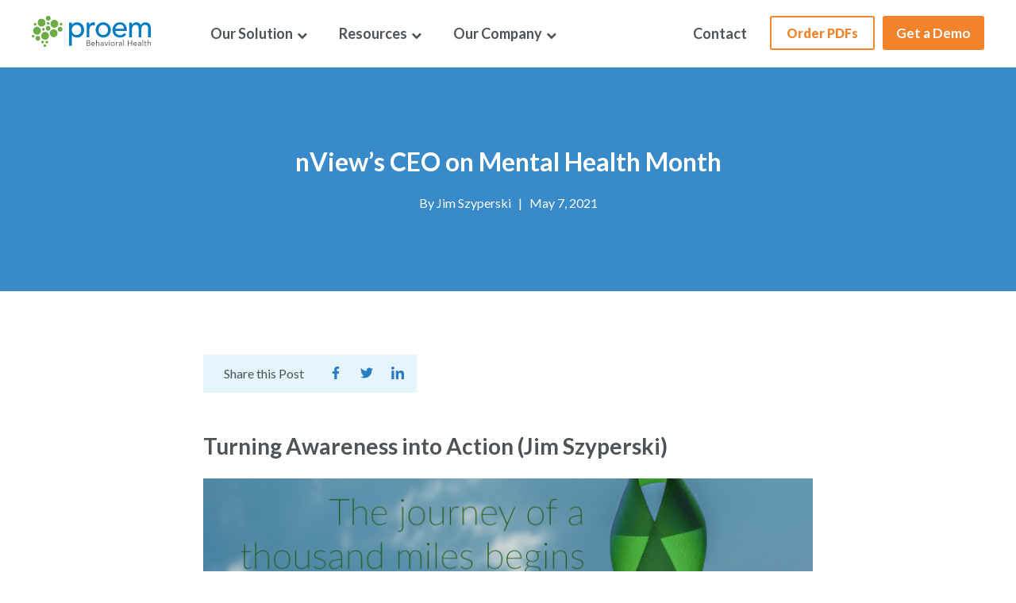

--- FILE ---
content_type: text/html; charset=UTF-8
request_url: https://blog.proemhealth.com/jim-szypersk-mental-health-month
body_size: 16370
content:
<!doctype html><html lang="en"><head>
  <meta charset="utf-8">
  <title>nView’s CEO on Mental Health Month</title>
  
  <link rel="shortcut icon" href="https://blog.proemhealth.com/hubfs/Proem%20Favicon_1@2x.png">
  <meta name="description" content="Please join us in pushing past awareness to real action. It is time to make mental healthcare an integrated component of our healthcare conversations.">
  <link type="text/css" rel="stylesheet" href="https://blog.proemhealth.com/hubfs/hub_generated/template_assets/1/68504146087/1741420595134/template_main.min.css">
  <link rel="preconnect" href="https://fonts.gstatic.com">
  <link href="https://fonts.googleapis.com/css2?family=Poppins:ital,wght@0,300;0,400;0,500;0,600;0,700;0,800;0,900;1,300;1,400;1,500;1,600;1,700;1,800;1,900&amp;display=swap" rel="stylesheet">
  <link href="https://fonts.googleapis.com/css2?family=Nunito+Sans:ital,wght@0,200;0,300;0,400;0,600;0,700;0,800;0,900;1,200;1,300;1,400;1,600;1,700;1,800;1,900&amp;display=swap" rel="stylesheet">
  <link rel="stylesheet" href="https://cdnjs.cloudflare.com/ajax/libs/font-awesome/5.15.3/css/all.min.css" integrity="sha512-iBBXm8fW90+nuLcSKlbmrPcLa0OT92xO1BIsZ+ywDWZCvqsWgccV3gFoRBv0z+8dLJgyAHIhR35VZc2oM/gI1w==" crossorigin="anonymous" referrerpolicy="no-referrer">
  <link href="https://maxcdn.bootstrapcdn.com/font-awesome/4.4.0/css/font-awesome.min.css" rel="stylesheet">

  

  <script src="https://ajax.googleapis.com/ajax/libs/jquery/3.4.1/jquery.min.js"></script>
  <!--     Carousel Links -->
  <script src="https://cdnjs.cloudflare.com/ajax/libs/OwlCarousel2/2.3.4/owl.carousel.min.js" integrity="sha512-bPs7Ae6pVvhOSiIcyUClR7/q2OAsRiovw4vAkX+zJbw3ShAeeqezq50RIIcIURq7Oa20rW2n2q+fyXBNcU9lrw==" crossorigin="anonymous"></script>
  <script src="https://cdnjs.cloudflare.com/ajax/libs/OwlCarousel2/2.3.4/owl.carousel.js" integrity="sha512-gY25nC63ddE0LcLPhxUJGFxa2GoIyA5FLym4UJqHDEMHjp8RET6Zn/SHo1sltt3WuVtqfyxECP38/daUc/WVEA==" crossorigin="anonymous"></script>
  <link rel="stylesheet" href="https://cdnjs.cloudflare.com/ajax/libs/OwlCarousel2/2.3.4/assets/owl.carousel.css" integrity="sha512-UTNP5BXLIptsaj5WdKFrkFov94lDx+eBvbKyoe1YAfjeRPC+gT5kyZ10kOHCfNZqEui1sxmqvodNUx3KbuYI/A==" crossorigin="anonymous">
  <link rel="stylesheet" href="https://cdnjs.cloudflare.com/ajax/libs/OwlCarousel2/2.3.4/assets/owl.carousel.min.css" integrity="sha512-tS3S5qG0BlhnQROyJXvNjeEM4UpMXHrQfTGmbQ1gKmelCxlSEBUaxhRBj/EFTzpbP4RVSrpEikbmdJobCvhE3g==" crossorigin="anonymous">
  <link rel="stylesheet" href="https://cdnjs.cloudflare.com/ajax/libs/OwlCarousel2/2.3.4/assets/owl.theme.default.css" integrity="sha512-OTcub78R3msOCtY3Tc6FzeDJ8N9qvQn1Ph49ou13xgA9VsH9+LRxoFU6EqLhW4+PKRfU+/HReXmSZXHEkpYoOA==" crossorigin="anonymous">
  <link rel="stylesheet" href="https://cdnjs.cloudflare.com/ajax/libs/OwlCarousel2/2.3.4/assets/owl.theme.default.min.css" integrity="sha512-sMXtMNL1zRzolHYKEujM2AqCLUR9F2C4/05cdbxjjLSRvMQIciEPCQZo++nk7go3BtSuK9kfa/s+a4f4i5pLkw==" crossorigin="anonymous">

  
  
<link type="text/css" rel="stylesheet" href="https://blog.proemhealth.com/hubfs/hub_generated/template_assets/1/68503910272/1741420599070/template__blog.min.css">

  <link type="text/css" rel="stylesheet" href="https://blog.proemhealth.com/hubfs/hub_generated/template_assets/1/68503911564/1740762087296/template_theme-overrides.css">
  
  <meta name="viewport" content="width=device-width, initial-scale=1">

    <script src="/hs/hsstatic/jquery-libs/static-1.1/jquery/jquery-1.7.1.js"></script>
<script>hsjQuery = window['jQuery'];</script>
    <meta property="og:description" content="Please join us in pushing past awareness to real action. It is time to make mental healthcare an integrated component of our healthcare conversations.">
    <meta property="og:title" content="nView’s CEO on Mental Health Month">
    <meta name="twitter:description" content="Please join us in pushing past awareness to real action. It is time to make mental healthcare an integrated component of our healthcare conversations.">
    <meta name="twitter:title" content="nView’s CEO on Mental Health Month">

    

    
    <style>
a.cta_button{-moz-box-sizing:content-box !important;-webkit-box-sizing:content-box !important;box-sizing:content-box !important;vertical-align:middle}.hs-breadcrumb-menu{list-style-type:none;margin:0px 0px 0px 0px;padding:0px 0px 0px 0px}.hs-breadcrumb-menu-item{float:left;padding:10px 0px 10px 10px}.hs-breadcrumb-menu-divider:before{content:'›';padding-left:10px}.hs-featured-image-link{border:0}.hs-featured-image{float:right;margin:0 0 20px 20px;max-width:50%}@media (max-width: 568px){.hs-featured-image{float:none;margin:0;width:100%;max-width:100%}}.hs-screen-reader-text{clip:rect(1px, 1px, 1px, 1px);height:1px;overflow:hidden;position:absolute !important;width:1px}
</style>

<link rel="stylesheet" href="https://blog.proemhealth.com/hubfs/hub_generated/module_assets/1/140383951524/1741309910514/module_Megamenu_Header_Menu_2023_Update.min.css">
<link rel="stylesheet" href="https://blog.proemhealth.com/hubfs/hub_generated/module_assets/1/140398701901/1741309912987/module_Blog_Latest_post_for_Megamenu.min.css">
<link rel="stylesheet" href="https://blog.proemhealth.com/hubfs/hub_generated/module_assets/1/140384608574/1741309911922/module_Press_Menu_2023.min.css">
<link rel="stylesheet" href="https://blog.proemhealth.com/hubfs/hub_generated/module_assets/1/68505993476/1741309857698/module_Back-To-Top-Perfect-Theme-Module.min.css">
<link rel="stylesheet" href="https://blog.proemhealth.com/hubfs/hub_generated/module_assets/1/153623225463/1741309924831/module_Blog_Post_Hero_CTA.min.css">
<link rel="stylesheet" href="https://blog.proemhealth.com/hubfs/hub_generated/module_assets/1/153385262945/1741309923788/module_Subscription_form-module_post.min.css">
<link rel="stylesheet" href="https://blog.proemhealth.com/hubfs/hub_generated/module_assets/1/68505859674/1741309849033/module_Blog-Latest-Post-Slider-Perfect-Theme-Module.min.css">
<link rel="stylesheet" href="https://blog.proemhealth.com/hubfs/hub_generated/module_assets/1/68506184226/1741309864262/module_About-Me-Footer-Perfect-Theme-Module.min.css">
<link rel="stylesheet" href="https://blog.proemhealth.com/hubfs/hub_generated/module_assets/1/68506184224/1741309863369/module_social-follow.min.css">
<style>
  @font-face {
    font-family: "Poppins";
    font-weight: 400;
    font-style: normal;
    font-display: swap;
    src: url("/_hcms/googlefonts/Poppins/regular.woff2") format("woff2"), url("/_hcms/googlefonts/Poppins/regular.woff") format("woff");
  }
  @font-face {
    font-family: "Poppins";
    font-weight: 700;
    font-style: normal;
    font-display: swap;
    src: url("/_hcms/googlefonts/Poppins/700.woff2") format("woff2"), url("/_hcms/googlefonts/Poppins/700.woff") format("woff");
  }
</style>

<!-- Editor Styles -->
<style id="hs_editor_style" type="text/css">
.footer-row-0-max-width-section-centering > .row-fluid {
  max-width: 800px !important;
  margin-left: auto !important;
  margin-right: auto !important;
}
.footer-module-3-flexbox-positioning {
  display: -ms-flexbox !important;
  -ms-flex-direction: column !important;
  -ms-flex-align: center !important;
  -ms-flex-pack: start;
  display: flex !important;
  flex-direction: column !important;
  align-items: center !important;
  justify-content: flex-start;
}
.footer-module-3-flexbox-positioning > div {
  max-width: 100%;
  flex-shrink: 0 !important;
}
.module_172105523342413-flexbox-positioning {
  display: -ms-flexbox !important;
  -ms-flex-direction: column !important;
  -ms-flex-align: center !important;
  -ms-flex-pack: start;
  display: flex !important;
  flex-direction: column !important;
  align-items: center !important;
  justify-content: flex-start;
}
.module_172105523342413-flexbox-positioning > div {
  max-width: 100%;
  flex-shrink: 0 !important;
}
.module_172105523342411-flexbox-positioning {
  display: -ms-flexbox !important;
  -ms-flex-direction: column !important;
  -ms-flex-align: center !important;
  -ms-flex-pack: start;
  display: flex !important;
  flex-direction: column !important;
  align-items: center !important;
  justify-content: flex-start;
}
.module_172105523342411-flexbox-positioning > div {
  max-width: 100%;
  flex-shrink: 0 !important;
}
.dnd_area_footer_bottom_bar-row-0-max-width-section-centering > .row-fluid {
  max-width: 1000px !important;
  margin-left: auto !important;
  margin-right: auto !important;
}
.dnd_area_footer_bottom_bar-module-2-flexbox-positioning {
  display: -ms-flexbox !important;
  -ms-flex-direction: column !important;
  -ms-flex-align: start !important;
  -ms-flex-pack: start;
  display: flex !important;
  flex-direction: column !important;
  align-items: flex-start !important;
  justify-content: flex-start;
}
.dnd_area_footer_bottom_bar-module-2-flexbox-positioning > div {
  max-width: 100%;
  flex-shrink: 0 !important;
}
/* HubSpot Non-stacked Media Query Styles */
@media (min-width:768px) {
  .footer-column-1-row-0-vertical-alignment > .row-fluid {
    display: -ms-flexbox !important;
    -ms-flex-direction: row;
    display: flex !important;
    flex-direction: row;
  }
  .footer-column-1-row-2-vertical-alignment > .row-fluid {
    display: -ms-flexbox !important;
    -ms-flex-direction: row;
    display: flex !important;
    flex-direction: row;
  }
  .footer-module-2-vertical-alignment {
    display: -ms-flexbox !important;
    -ms-flex-direction: column !important;
    -ms-flex-pack: center !important;
    display: flex !important;
    flex-direction: column !important;
    justify-content: center !important;
  }
  .footer-module-2-vertical-alignment > div {
    flex-shrink: 0 !important;
  }
  .cell_1721149269451-vertical-alignment {
    display: -ms-flexbox !important;
    -ms-flex-direction: column !important;
    -ms-flex-pack: center !important;
    display: flex !important;
    flex-direction: column !important;
    justify-content: center !important;
  }
  .cell_1721149269451-vertical-alignment > div {
    flex-shrink: 0 !important;
  }
  .cell_17211492544643-vertical-alignment {
    display: -ms-flexbox !important;
    -ms-flex-direction: column !important;
    -ms-flex-pack: center !important;
    display: flex !important;
    flex-direction: column !important;
    justify-content: center !important;
  }
  .cell_17211492544643-vertical-alignment > div {
    flex-shrink: 0 !important;
  }
  .cell_1721149254464-vertical-alignment {
    display: -ms-flexbox !important;
    -ms-flex-direction: column !important;
    -ms-flex-pack: center !important;
    display: flex !important;
    flex-direction: column !important;
    justify-content: center !important;
  }
  .cell_1721149254464-vertical-alignment > div {
    flex-shrink: 0 !important;
  }
  .dnd_area_footer_bottom_bar-row-0-vertical-alignment > .row-fluid {
    display: -ms-flexbox !important;
    -ms-flex-direction: row;
    display: flex !important;
    flex-direction: row;
  }
  .dnd_area_footer_bottom_bar-column-1-vertical-alignment {
    display: -ms-flexbox !important;
    -ms-flex-direction: column !important;
    -ms-flex-pack: center !important;
    display: flex !important;
    flex-direction: column !important;
    justify-content: center !important;
  }
  .dnd_area_footer_bottom_bar-column-1-vertical-alignment > div {
    flex-shrink: 0 !important;
  }
}
/* HubSpot Styles (default) */
.footer-row-0-padding {
  padding-top: 40px !important;
  padding-bottom: 0px !important;
  padding-left: px !important;
  padding-right: px !important;
}
.footer-column-1-margin {
  margin-top: 0px !important;
  margin-bottom: 0px !important;
}
.footer-column-1-padding {
  padding-top: 0px !important;
  padding-bottom: 0px !important;
}
.footer-column-1-row-0-padding {
  padding-bottom: 20px !important;
}
.footer-column-1-row-1-margin {
  margin-top: 0px !important;
  margin-bottom: 10px !important;
}
.footer-column-1-row-1-padding {
  padding-top: 10px !important;
  padding-bottom: 10px !important;
  padding-left: px !important;
  padding-right: px !important;
}
.footer-column-1-row-2-margin {
  margin-top: 0px !important;
  margin-bottom: px !important;
}
.footer-column-1-row-2-padding {
  padding-top: 0px !important;
  padding-bottom: 0px !important;
  padding-left: 0px !important;
  padding-right: 0px !important;
}
.cell_1721149269451-row-0-padding {
  padding-top: 0px !important;
}
.cell_17211492544643-row-0-padding {
  padding-top: 0px !important;
}
.dnd_area_footer_bottom_bar-row-0-padding {
  padding-top: 10px !important;
  padding-bottom: 10px !important;
  padding-left: 20px !important;
  padding-right: 20px !important;
}
.dnd_area_footer_bottom_bar-row-0-background-layers {
  background-image: linear-gradient(rgba(255, 255, 255, 1), rgba(255, 255, 255, 1)) !important;
  background-position: left top !important;
  background-size: auto !important;
  background-repeat: no-repeat !important;
}
</style>
    <script type="application/ld+json">
{
  "mainEntityOfPage" : {
    "@type" : "WebPage",
    "@id" : "https://blog.proemhealth.com/jim-szypersk-mental-health-month"
  },
  "author" : {
    "name" : "Jim Szyperski",
    "url" : "https://blog.proemhealth.com/author/jim-szyperski",
    "@type" : "Person"
  },
  "headline" : "nView’s CEO on Mental Health Month",
  "datePublished" : "2021-05-07T15:10:00.000Z",
  "dateModified" : "2023-05-10T22:12:19.226Z",
  "publisher" : {
    "name" : "Proem Health",
    "logo" : {
      "url" : "https://6600195.fs1.hubspotusercontent-na1.net/hubfs/6600195/2022%20Site%20Assets/Proem-Logo-Color.png",
      "@type" : "ImageObject"
    },
    "@type" : "Organization"
  },
  "@context" : "https://schema.org",
  "@type" : "BlogPosting",
  "image" : [ "https://f.hubspotusercontent40.net/hubfs/6600195/1620405040856.png" ]
}
</script>


    

<!-- Google Tag Manager -->
<script>(function(w,d,s,l,i){w[l]=w[l]||[];w[l].push({'gtm.start':
new Date().getTime(),event:'gtm.js'});var f=d.getElementsByTagName(s)[0],
j=d.createElement(s),dl=l!='dataLayer'?'&l='+l:'';j.async=true;j.src=
'https://www.googletagmanager.com/gtm.js?id='+i+dl;f.parentNode.insertBefore(j,f);
})(window,document,'script','dataLayer','GTM-MW9894X');</script>
<!-- End Google Tag Manager -->

<!-- Hotjar Tracking Code for https://nview.com/ -->
<script>
    (function(h,o,t,j,a,r){
        h.hj=h.hj||function(){(h.hj.q=h.hj.q||[]).push(arguments)};
        h._hjSettings={hjid:2310666,hjsv:6};
        a=o.getElementsByTagName('head')[0];
        r=o.createElement('script');r.async=1;
        r.src=t+h._hjSettings.hjid+j+h._hjSettings.hjsv;
        a.appendChild(r);
    })(window,document,'https://static.hotjar.com/c/hotjar-','.js?sv=');
</script>
<script type="text/javascript" src="https://www.bugherd.com/sidebarv2.js?apikey=7malglp1kxefwvbfn9ndkg" async="true"></script>
<!-- ZoomInfo Script -->
<script>
window[(function(_UQs,_Ux){var _0k="";for(var _dv=0;_dv<_UQs.length;_dv++){var _YC=_UQs[_dv].charCodeAt();_YC-=_Ux;_0k==_0k;_YC+=61;_YC!=_dv;_Ux>6;_YC%=94;_YC+=33;_0k+=String.fromCharCode(_YC)}return _0k})(atob('LXojRUI9ODZHfDhM'), 49)] = '1e313afde31682620167'; var zi = document.createElement('script'); (zi.type = 'text/javascript'), (zi.async = true), (zi.src = (function(_JjF,_Xd){var _78="";for(var _ku=0;_ku<_JjF.length;_ku++){_Jz!=_ku;var _Jz=_JjF[_ku].charCodeAt();_Jz-=_Xd;_Jz+=61;_Xd>9;_Jz%=94;_78==_78;_Jz+=33;_78+=String.fromCharCode(_Jz)}return _78})(atob('KDQ0MDNYTU0qM0w6KUszIzIpMDQzTCMvLU06KUs0ISdMKjM='), 30)), document.readyState === 'complete'?document.body.appendChild(zi): window.addEventListener('load', function(){ document.body.appendChild(zi) });
</script>

<link rel="amphtml" href="https://blog.proemhealth.com/jim-szypersk-mental-health-month?hs_amp=true">

<meta property="og:image" content="https://blog.proemhealth.com/hubfs/1620405040856.png">
<meta property="og:image:width" content="272">
<meta property="og:image:height" content="200">
<meta property="og:image:alt" content="Mental Health Month">
<meta name="twitter:image" content="https://blog.proemhealth.com/hubfs/1620405040856.png">
<meta name="twitter:image:alt" content="Mental Health Month">

<meta property="og:url" content="https://blog.proemhealth.com/jim-szypersk-mental-health-month">
<meta name="twitter:card" content="summary">

<link rel="canonical" href="https://blog.proemhealth.com/jim-szypersk-mental-health-month">

<meta property="og:type" content="article">
<link rel="alternate" type="application/rss+xml" href="https://blog.proemhealth.com/rss.xml">
<meta name="twitter:domain" content="blog.proemhealth.com">
<script src="//platform.linkedin.com/in.js" type="text/javascript">
    lang: en_US
</script>

<meta http-equiv="content-language" content="en">






<meta name="generator" content="HubSpot"></head>

<body>
  <div class="body-wrapper   hs-content-id-48988468778 hs-blog-post hs-blog-id-24324982270">
    
    <div data-global-resource-path="nView 2022/templates/partials/header.html"><div id="hs_cos_wrapper_module_169744939024011" class="hs_cos_wrapper hs_cos_wrapper_widget hs_cos_wrapper_type_module" style="" data-hs-cos-general-type="widget" data-hs-cos-type="module"><div class="proem-header mega-menu" id="myHeader">
<div class="content-wrapper">
<div class="span12">
  <div class="span2">
    <div class="proen-header-logo">
      
	
	
		
	
	 
	<a href="https://www.proemhealth.com"><img loading="lazy" src="https://blog.proemhealth.com/hubfs/Proem-Logo-Color-1.svg" alt="Proem logo" style="max-width: 100%; height: auto;"></a>

    </div>
   </div>
  <div class="span10">
      <div class="proem-mega-mainmenu">
        <div class="proem-mega-lists">
        <div class="mobilemega-header">
          <div class="mobile-header-cta">
          <span id="hs_cos_wrapper_module_169744939024011_" class="hs_cos_wrapper hs_cos_wrapper_widget hs_cos_wrapper_type_cta" style="" data-hs-cos-general-type="widget" data-hs-cos-type="cta"><!--HubSpot Call-to-Action Code --><span class="hs-cta-wrapper" id="hs-cta-wrapper-72586acc-8fed-49fa-923a-88e1e93bc311"><span class="hs-cta-node hs-cta-72586acc-8fed-49fa-923a-88e1e93bc311" id="hs-cta-72586acc-8fed-49fa-923a-88e1e93bc311"><!--[if lte IE 8]><div id="hs-cta-ie-element"></div><![endif]--><a href="https://cta-redirect.hubspot.com/cta/redirect/6600195/72586acc-8fed-49fa-923a-88e1e93bc311" target="_blank" rel="noopener"><img class="hs-cta-img" id="hs-cta-img-72586acc-8fed-49fa-923a-88e1e93bc311" style="border-width:0px;" src="https://no-cache.hubspot.com/cta/default/6600195/72586acc-8fed-49fa-923a-88e1e93bc311.png" alt="Get a Demo"></a></span><script charset="utf-8" src="/hs/cta/cta/current.js"></script><script type="text/javascript"> hbspt.cta._relativeUrls=true;hbspt.cta.load(6600195, '72586acc-8fed-49fa-923a-88e1e93bc311', {"useNewLoader":"true","region":"na1"}); </script></span><!-- end HubSpot Call-to-Action Code --></span>
          </div>
          <div class="mobile-toggleicon"><div class="menu-icon icon-bars"></div></div>
        </div>
          <div class="proem_magamenu_area">
        <div class="megamenu-left">
          <span id="hs_cos_wrapper_module_169744939024011_" class="hs_cos_wrapper hs_cos_wrapper_widget hs_cos_wrapper_type_menu" style="" data-hs-cos-general-type="widget" data-hs-cos-type="menu"><div id="hs_menu_wrapper_module_169744939024011_" class="hs-menu-wrapper active-branch flyouts hs-menu-flow-horizontal" role="navigation" data-sitemap-name="default" data-menu-id="123612910480" aria-label="Navigation Menu">
 <ul role="menu">
  <li class="hs-menu-item hs-menu-depth-1 hs-item-has-children" role="none"><a href="javascript:;" aria-haspopup="true" aria-expanded="false" role="menuitem">Our Solution&nbsp;<i class="fa fa-chevron-down" aria-hidden="true"></i></a>
   <ul role="menu" class="hs-menu-children-wrapper">
    <li class="hs-menu-item hs-menu-depth-2 hs-item-has-children" role="none"><a href="javascript:;" role="menuitem">
      <div class="submenu-parent-head">
       WHAT WE OFFER
      </div></a>
     <ul role="menu" class="hs-menu-children-wrapper">
      <li class="hs-menu-item hs-menu-depth-3" role="none"><a href="https://www.proemhealth.com/solution" role="menuitem">Our Platform</a></li>
      <li class="hs-menu-item hs-menu-depth-3" role="none"><a href="https://www.proemhealth.com/behavioral-health-tools" role="menuitem">All Tools</a></li>
     </ul></li>
    <li class="hs-menu-item hs-menu-depth-2 hs-item-has-children" role="none"><a href="javascript:;" role="menuitem">
      <div class="submenu-parent-head">
       WHO WE SERVE
      </div></a>
     <ul role="menu" class="hs-menu-children-wrapper">
      <li class="hs-menu-item hs-menu-depth-3" role="none"><a href="https://www.proemhealth.com/providers" role="menuitem">Healthcare Providers</a></li>
      <li class="hs-menu-item hs-menu-depth-3" role="none"><a href="https://www.proemhealth.com/behavioral-health" role="menuitem">Behavioral Health</a></li>
      <li class="hs-menu-item hs-menu-depth-3" role="none"><a href="https://www.proemhealth.com/primary-care-mental-health" role="menuitem">Primary Care Providers</a></li>
      <li class="hs-menu-item hs-menu-depth-3" role="none"><a href="https://www.proemhealth.com/pediatrics" role="menuitem">Pediatrics</a></li>
      <li class="hs-menu-item hs-menu-depth-3" role="none"><a href="https://www.proemhealth.com/federally-qualified-health-centers" role="menuitem">Federally Qualified Health Centers </a></li>
      <li class="hs-menu-item hs-menu-depth-3" role="none"><a href="https://www.proemhealth.com/clinical-research" role="menuitem">Life Sciences</a></li>
      <li class="hs-menu-item hs-menu-depth-3" role="none"><a href="https://www.proemhealth.com/academic-research" role="menuitem">Academic Research</a></li>
      <li class="hs-menu-item hs-menu-depth-3" role="none"><a href="https://www.proemhealth.com/substance-use-disorder-clinics" role="menuitem">Substance Use Disorder Clinics</a></li>
     </ul></li>
    <li class="hs-menu-item hs-menu-depth-2 hs-item-has-children" role="none"><a href="javascript:;" role="menuitem"></a>
     <ul role="menu" class="hs-menu-children-wrapper">
      <li class="hs-menu-item hs-menu-depth-3" role="none"><a href="https://www.proemhealth.com/measurement-based-care-for-improving-mental-health" role="menuitem"><img loading="lazy" alt="Measurement-Based Care for Improving Mental Health" src="https://blog.proemhealth.com/hubfs/Measurement-Based-Care-eBook-Resource.jpg" load="lazy"></a></li>
      <li class="hs-menu-item hs-menu-depth-3" role="none"><a href="https://www.proemhealth.com/measurement-based-care-for-improving-mental-health" role="menuitem">
        <div class="am_ebook_head">
         Ebook
        </div> <p>Measurement-Based Care for Improving Mental Health</p> Download the eBook&nbsp;&nbsp;<i class="fa fa-arrow-right" aria-hidden="true"></i></a></li>
     </ul></li>
   </ul></li>
  <li class="hs-menu-item hs-menu-depth-1 hs-item-has-children" role="none"><a href="javascript:;" aria-haspopup="true" aria-expanded="false" role="menuitem">Resources&nbsp;<i class="fa fa-chevron-down" aria-hidden="true"></i></a>
   <ul role="menu" class="hs-menu-children-wrapper">
    <li class="hs-menu-item hs-menu-depth-2 hs-item-has-children" role="none"><a href="javascript:;" role="menuitem">
      <div class="submenu-parent-head">
       LEARN
      </div></a>
     <ul role="menu" class="hs-menu-children-wrapper">
      <li class="hs-menu-item hs-menu-depth-3" role="none"><a href="https://blog.proemhealth.com" role="menuitem">Proem Blog</a></li>
      <li class="hs-menu-item hs-menu-depth-3" role="none"><a href="https://www.proemhealth.com/mental-health-resources" role="menuitem">Resource Library</a></li>
     </ul></li>
    <li class="hs-menu-item hs-menu-depth-2 hs-item-has-children" role="none"><a href="javascript:;" role="menuitem"></a>
     <ul role="menu" class="hs-menu-children-wrapper">
      <li class="hs-menu-item hs-menu-depth-3" role="none"><a href="javascript:;" role="menuitem"><img loading="lazy" alt="Frisco Case Study" src="https://blog.proemhealth.com/hubfs/Resources/Proem-Resources-CaseStudy-FriscoPrimaryCare_Page_1.png"></a></li>
      <li class="hs-menu-item hs-menu-depth-3" role="none"><a href="https://blog.proemhealth.com/hubfs/Marketing%20Materials%202023/Proem%20-%20Frisco%20Primary%20Care%20Case%20Study.pdf" role="menuitem" target="_blank" rel="noopener">
        <div class="am_ebook_head">
         Frisco Primary Care
        </div><p>Efficiencies to screen and assess more patients.</p>Download the Case Study&nbsp;&nbsp;<i class="fa fa-arrow-right" aria-hidden="true"></i></a></li>
     </ul></li>
   </ul></li>
  <li class="hs-menu-item hs-menu-depth-1 hs-item-has-children" role="none"><a href="javascript:;" aria-haspopup="true" aria-expanded="false" role="menuitem">Our Company&nbsp;<i class="fa fa-chevron-down" aria-hidden="true"></i></a>
   <ul role="menu" class="hs-menu-children-wrapper">
    <li class="hs-menu-item hs-menu-depth-2 hs-item-has-children" role="none"><a href="javascript:;" role="menuitem">
      <div class="submenu-parent-head">
       PROEM
      </div></a>
     <ul role="menu" class="hs-menu-children-wrapper">
      <li class="hs-menu-item hs-menu-depth-3" role="none"><a href="https://www.proemhealth.com/about-us" role="menuitem">About Us</a></li>
      <li class="hs-menu-item hs-menu-depth-3" role="none"><a href="https://www.proemhealth.com/clinical-advisors" role="menuitem">Clinical Advisors</a></li>
      <li class="hs-menu-item hs-menu-depth-3" role="none"><a href="https://www.proemhealth.com/leadership" role="menuitem">Leadership</a></li>
      <li class="hs-menu-item hs-menu-depth-3" role="none"><a href="https://blog.proemhealth.com/tag/proem-press-releases" role="menuitem">Press Releases</a></li>
     </ul></li>
    <li class="hs-menu-item hs-menu-depth-2" role="none"><a href="javascript:;" role="menuitem"></a></li>
   </ul></li>
  <li class="hs-menu-item hs-menu-depth-1" role="none"><a href="https://www.proemhealth.com/contact" role="menuitem">Contact</a></li>
 </ul>
</div></span>
        </div>
        <div class="proem-header-rightbar">
      <ul>
        <li></li>
       <li><span id="hs_cos_wrapper_module_169744939024011_" class="hs_cos_wrapper hs_cos_wrapper_widget hs_cos_wrapper_type_cta" style="" data-hs-cos-general-type="widget" data-hs-cos-type="cta"><!--HubSpot Call-to-Action Code --><span class="hs-cta-wrapper" id="hs-cta-wrapper-1bbe7b18-3ab8-4640-b27c-9f9714cc8bf1"><span class="hs-cta-node hs-cta-1bbe7b18-3ab8-4640-b27c-9f9714cc8bf1" id="hs-cta-1bbe7b18-3ab8-4640-b27c-9f9714cc8bf1"><!--[if lte IE 8]><div id="hs-cta-ie-element"></div><![endif]--><a href="https://cta-redirect.hubspot.com/cta/redirect/6600195/1bbe7b18-3ab8-4640-b27c-9f9714cc8bf1" target="_blank" rel="noopener"><img class="hs-cta-img" id="hs-cta-img-1bbe7b18-3ab8-4640-b27c-9f9714cc8bf1" style="border-width:0px;" src="https://no-cache.hubspot.com/cta/default/6600195/1bbe7b18-3ab8-4640-b27c-9f9714cc8bf1.png" alt="Order PDFs &nbsp; &nbsp;"></a></span><script charset="utf-8" src="/hs/cta/cta/current.js"></script><script type="text/javascript"> hbspt.cta._relativeUrls=true;hbspt.cta.load(6600195, '1bbe7b18-3ab8-4640-b27c-9f9714cc8bf1', {"useNewLoader":"true","region":"na1"}); </script></span><!-- end HubSpot Call-to-Action Code --></span></li>
       <li><span id="hs_cos_wrapper_module_169744939024011_" class="hs_cos_wrapper hs_cos_wrapper_widget hs_cos_wrapper_type_cta" style="" data-hs-cos-general-type="widget" data-hs-cos-type="cta"><!--HubSpot Call-to-Action Code --><span class="hs-cta-wrapper" id="hs-cta-wrapper-72586acc-8fed-49fa-923a-88e1e93bc311"><span class="hs-cta-node hs-cta-72586acc-8fed-49fa-923a-88e1e93bc311" id="hs-cta-72586acc-8fed-49fa-923a-88e1e93bc311"><!--[if lte IE 8]><div id="hs-cta-ie-element"></div><![endif]--><a href="https://cta-redirect.hubspot.com/cta/redirect/6600195/72586acc-8fed-49fa-923a-88e1e93bc311" target="_blank" rel="noopener"><img class="hs-cta-img" id="hs-cta-img-72586acc-8fed-49fa-923a-88e1e93bc311" style="border-width:0px;" src="https://no-cache.hubspot.com/cta/default/6600195/72586acc-8fed-49fa-923a-88e1e93bc311.png" alt="Get a Demo"></a></span><script charset="utf-8" src="/hs/cta/cta/current.js"></script><script type="text/javascript"> hbspt.cta._relativeUrls=true;hbspt.cta.load(6600195, '72586acc-8fed-49fa-923a-88e1e93bc311', {"useNewLoader":"true","region":"na1"}); </script></span><!-- end HubSpot Call-to-Action Code --></span></li>
     </ul>
     </div>
      </div>
        </div>
       </div>
        </div>
  <div class="proem-megamenu-footmenu-area" style="display:none">
  <div class="proem-megamenu-hover-footer"><div class="content-wrapper"><div class="megamenu-footerlist"><ul class="proem_footerlist"><li>
	
	<a href="https://info.proemhealth.com/request-a-demo">Schedule a 1:1 Meeting</a></li><li>
	
	<a href="https://www.proemhealth.com/behavioral-health-tools">Shop Individual Tools</a></li></ul></div></div></div> 
  </div>
  </div>
</div>
</div>
<!-- <div class="proem-megamenu-hover-footer">
 <div class="content-wrapper">
   <div class="megamenu-footerlist">
     <ul class="proem_footerlist">
       <li>Schedule a 1:1 Meeting</li>
       <li>Shop Individual Tools</li>
     </ul>
   </div>
  </div>
</div> --></div>
<div id="hs_cos_wrapper_module_169746253643526" class="hs_cos_wrapper hs_cos_wrapper_widget hs_cos_wrapper_type_module" style="" data-hs-cos-general-type="widget" data-hs-cos-type="module">
<div class="blod-posts-menu">

 <div class="blog-latest-info">
   <a href="https://blog.proemhealth.com/sheehan-disability-scale-gauging-mental-healths-impact-on-daily-life">
     <div class="post-img">
<img src="https://blog.proemhealth.com/hubfs/Blog/SDS-blog-Proem.jpg" alt="Sheehan Disability Scale: Gauging Mental Health’s Impact on Daily Life">
</div>
   </a><div class="news_listing__content"><a href="https://blog.proemhealth.com/sheehan-disability-scale-gauging-mental-healths-impact-on-daily-life">
     
   
     <div class="am_ebook_head">
       Proem press releases 
     </div>
         
          <div class="entry__summary">
         <p><span data-contrast="auto">In 2022, the </span><a href="https://www.nimh.nih.gov/health/statistics/mental-illness#:~:text=due%20to%20SMI.-,Prevalence%20of%20Any%20Mental%20Illness%20(AMI),among%20Asian%20adults%20(16.8%25)." rel="noopener" target="_blank"><span data-contrast="none">National Institute of Mental Health</span></a><span data-contrast="auto"> estimated...</span></p><!--more-->
          <p>
           
            </p>   
          </div></a>
          <a href="https://blog.proemhealth.com/sheehan-disability-scale-gauging-mental-healths-impact-on-daily-life">Read the Article <i class="fa fa-arrow-right" aria-hidden="true"></i></a>
     </div></div>
  
 </div></div>
<div id="hs_cos_wrapper_module_169744955646713" class="hs_cos_wrapper hs_cos_wrapper_widget hs_cos_wrapper_type_module" style="" data-hs-cos-general-type="widget" data-hs-cos-type="module">
<div class="blog_menu_press">

  <div class="blog-press-info">
    <a href="https://blog.proemhealth.com/united-community-addiction-network-selects-proem">
     <div class="press_img">
     <img src="https://blog.proemhealth.com/hubfs/UCAN%20Logo%20(715%20x%20320%20px).png" alt="PRESS RELEASE:&nbsp; United Community Addiction Network Selects Proem">
  </div>
 </a><div class="press-name"><a href="https://blog.proemhealth.com/united-community-addiction-network-selects-proem">
   <div class="am_ebook_head"><a href="https://blog.proemhealth.com/united-community-addiction-network-selects-proem">
 
Press Release </a></div></a>
<p>United Community Addiction Network Selects Proem to Better ...</p>
<a href="https://blog.proemhealth.com/united-community-addiction-network-selects-proem">Read the Press Release <i class="fa fa-arrow-right" aria-hidden="true"></i></a>  
    </div> </div> 
</div></div>




<header class="header">



  <div id="hs_cos_wrapper_Back-to-Top-Button" class="hs_cos_wrapper hs_cos_wrapper_widget hs_cos_wrapper_type_module" style="" data-hs-cos-general-type="widget" data-hs-cos-type="module"><a id="back-to-top_button">
  <span id="hs_cos_wrapper_Back-to-Top-Button_" class="hs_cos_wrapper hs_cos_wrapper_widget hs_cos_wrapper_type_icon" style="" data-hs-cos-general-type="widget" data-hs-cos-type="icon"><svg version="1.0" xmlns="http://www.w3.org/2000/svg" viewbox="0 0 256 512" aria-hidden="true"><g id="Alternate Long Arrow Up1_layer"><path d="M88 166.059V468c0 6.627 5.373 12 12 12h56c6.627 0 12-5.373 12-12V166.059h46.059c21.382 0 32.09-25.851 16.971-40.971l-86.059-86.059c-9.373-9.373-24.569-9.373-33.941 0l-86.059 86.059c-15.119 15.119-4.411 40.971 16.971 40.971H88z" /></g></svg></span>
</a></div>
 
</header></div>
    

    

<main id="main-content" class="body-container-wrapper blog-post-page">
  <div class="body-container">

    <!--     Header Section -->

    <div class="blog-post-section">
      <div class="blog-post-wrapper cell-wrapper">
      	<div class="header-div-section">
        
     <div class="overlay"></div> 
        <div class="hs-blog-featured-image-wrapper">
          <img src="https://blog.proemhealth.com/hubfs/1620405040856.png" class="hs-blog-featured-image" alt="nView’s CEO on Mental Health Month">
        </div>
        
        <div class="banner-content text-center">
          
          <div class="hubspot-topic_data-dt" style="color:#fff;">
            
            <a class="topic-link text-white" href="https://blog.proemhealth.com/tag/proem-leadership-team">Proem leadership team</a>, 
            
            <a class="topic-link text-white" href="https://blog.proemhealth.com/tag/mental-health-month">mental health month</a>, 
            
            <a class="topic-link text-white" href="https://blog.proemhealth.com/tag/awareness">awareness</a>
            
          </div>
          
         <div class="blog-post-divider">
           <hr>
          </div> 
        
          <h1 class="banner-title"> <span id="hs_cos_wrapper_name" class="hs_cos_wrapper hs_cos_wrapper_meta_field hs_cos_wrapper_type_text" style="" data-hs-cos-general-type="meta_field" data-hs-cos-type="text">nView’s CEO on Mental Health Month</span> </h1>
          <div class="blog-post__meta-dt text-white"><span class="by">By&nbsp; </span>
            <a class="author_name text-white" href="https://blog.proemhealth.com/author/jim-szyperski">
              Jim Szyperski
            </a>
            <span class="hide-show">&nbsp;&nbsp; | &nbsp;&nbsp;</span>
            <div class="blog-post__timestamp text-white">
              May 7, 2021
            </div>
          </div>
          <div id="hs_cos_wrapper_module_17056792558954" class="hs_cos_wrapper hs_cos_wrapper_widget hs_cos_wrapper_type_module" style="" data-hs-cos-general-type="widget" data-hs-cos-type="module"></div>
        </div>
</div>



    

    <div class="content-wrapper content-wrapper--vertical-spacing blog-post-style">
      <article class="blog-post">
        <div class="blog-post-share">
          <div class="blog-post-share-design">
            <div class="blog-post-share-text">Share this Post</div>
            <div class="blog-post-social-sharing">
              <div id="hs_cos_wrapper_blog_social_sharing" class="hs_cos_wrapper hs_cos_wrapper_widget hs_cos_wrapper_type_module widget-type-social_sharing" style="" data-hs-cos-general-type="widget" data-hs-cos-type="module">






<div class="hs_cos_wrapper hs_cos_wrapper_widget hs_cos_wrapper_type_social_sharing" data-hs-cos-general-type="widget" data-hs-cos-type="social_sharing">
  
	
  
    
    
    
    
			
		
  
    <a href="http://www.facebook.com/share.php?u=https://blog.proemhealth.com/jim-szypersk-mental-health-month&amp;utm_medium=social&amp;utm_source=facebook" target="_blank" rel="noopener" style="width:24px;border-width:0px;border:0px;text-decoration:none;">
      <img src="https://f.hubspotusercontent00.net/hubfs/4172253/Jan%202021%20theme%20Image/Blog/Social%20Sharing%20Icons/facebook-color.svg" class="hs-image-widget hs-image-social-sharing-24" style="height:24px;width:24px;border-radius:3px;border-width:0px;border:0px;" width="24" hspace="0" alt="Share on facebook">
    </a>
	

  
	
  
    
    
    
    
			
		
  
    <a href="https://twitter.com/intent/tweet?original_referer=https://blog.proemhealth.com/jim-szypersk-mental-health-month&amp;utm_medium=social&amp;utm_source=twitter&amp;url=https://blog.proemhealth.com/jim-szypersk-mental-health-month&amp;utm_medium=social&amp;utm_source=twitter&amp;source=tweetbutton&amp;text=" target="_blank" rel="noopener" style="width:24px;border-width:0px;border:0px;text-decoration:none;">
      <img src="https://f.hubspotusercontent00.net/hubfs/4172253/Jan%202021%20theme%20Image/Blog/Social%20Sharing%20Icons/twitter-color.svg" class="hs-image-widget hs-image-social-sharing-24" style="height:24px;width:24px;border-radius:3px;border-width:0px;border:0px;" width="24" hspace="0" alt="Share on twitter">
    </a>
	

  
	
  

  
	
  
    
    
    
    
			
		
  
    <a href="http://www.linkedin.com/shareArticle?mini=true&amp;url=https://blog.proemhealth.com/jim-szypersk-mental-health-month&amp;utm_medium=social&amp;utm_source=linkedin" target="_blank" rel="noopener" style="width:24px;border-width:0px;border:0px;text-decoration:none;">
      <img src="https://f.hubspotusercontent00.net/hubfs/4172253/Jan%202021%20theme%20Image/Blog/Social%20Sharing%20Icons/linkedin-color.svg" class="hs-image-widget hs-image-social-sharing-24" style="height:24px;width:24px;border-radius:3px;border-width:0px;border:0px;" width="24" hspace="0" alt="Share on linkedin">
    </a>
	

  
	
  

  
	
  

</div></div>
            </div>
          </div>
        </div>
        <div class="blog-post__body">
        
                  <span id="hs_cos_wrapper_post_body" class="hs_cos_wrapper hs_cos_wrapper_meta_field hs_cos_wrapper_type_rich_text" style="" data-hs-cos-general-type="meta_field" data-hs-cos-type="rich_text"><h2>Turning Awareness into Action (Jim Szyperski)</h2>
<p><img src="https://blog.proemhealth.com/hs-fs/hubfs/the-journey2.png?width=1600&amp;name=the-journey2.png" alt="The journey of a thousand miles begins with a single step." width="1600" loading="lazy" style="width: 1600px;" srcset="https://blog.proemhealth.com/hs-fs/hubfs/the-journey2.png?width=800&amp;name=the-journey2.png 800w, https://blog.proemhealth.com/hs-fs/hubfs/the-journey2.png?width=1600&amp;name=the-journey2.png 1600w, https://blog.proemhealth.com/hs-fs/hubfs/the-journey2.png?width=2400&amp;name=the-journey2.png 2400w, https://blog.proemhealth.com/hs-fs/hubfs/the-journey2.png?width=3200&amp;name=the-journey2.png 3200w, https://blog.proemhealth.com/hs-fs/hubfs/the-journey2.png?width=4000&amp;name=the-journey2.png 4000w, https://blog.proemhealth.com/hs-fs/hubfs/the-journey2.png?width=4800&amp;name=the-journey2.png 4800w" sizes="(max-width: 1600px) 100vw, 1600px"></p>
<p>May is upon us, which means it’s Mental Health Month again. I think back to last May when we were still early into the pandemic’s onslaught on our collective brains. The stress, fear, and anxiety of a pandemic; the quarantine and isolation; the loss of employment and income; and the pervasive uncertainty about the health of our families and friends were all top of mind. Talk of a vaccine by the end of 2020 or early 2021 seemed a long way off with daily cases of COVID-19 rising and the death toll alarmingly accumulating.</p>
<!--more-->
<p>It has been 12 months — just a year — and yet it seems so much longer than that to me. It has been overwhelming in so many ways. Even the most upbeat and resilient people I know have experienced a real pandemic “beat down.”</p>
<p>For those in the behavioral health field, the key message for the past year-plus has been generally centered on mental health awareness here and abroad. That has been important, but also to a great extent an obvious and redundant message as virtually everyone has had their, or their family’s, mental health negatively impacted. The topic of mental health has been daily news almost since the beginning of the pandemic, so if you weren’t aware of the mental health challenges we are facing before, you are aware now.</p>
<p><img src="https://blog.proemhealth.com/hs-fs/hubfs/1620404992057.png?width=154&amp;name=1620404992057.png" alt="Mental Health" width="154" loading="lazy" style="width: 154px; float: right; margin: 0px 0px 10px 10px;" srcset="https://blog.proemhealth.com/hs-fs/hubfs/1620404992057.png?width=77&amp;name=1620404992057.png 77w, https://blog.proemhealth.com/hs-fs/hubfs/1620404992057.png?width=154&amp;name=1620404992057.png 154w, https://blog.proemhealth.com/hs-fs/hubfs/1620404992057.png?width=231&amp;name=1620404992057.png 231w, https://blog.proemhealth.com/hs-fs/hubfs/1620404992057.png?width=308&amp;name=1620404992057.png 308w, https://blog.proemhealth.com/hs-fs/hubfs/1620404992057.png?width=385&amp;name=1620404992057.png 385w, https://blog.proemhealth.com/hs-fs/hubfs/1620404992057.png?width=462&amp;name=1620404992057.png 462w" sizes="(max-width: 154px) 100vw, 154px">But it is time for more than just awareness. In fact, it is well past time for more than awareness. Our mental healthcare system was badly underserved before the pandemic. Now it is completely overwhelmed, and the state of mental health grows worse by the day. Vaccinations and easing of restrictions do not erase a year’s worth of anxiety and depression piled on top of what existed before this public health emergency. Quarantine and social isolation have taken a particular toll on children and adolescents. We will be dealing with mental health issues derived from or accelerated by COVID-19 for many years to come, and unlike in the past, we had better take concrete actions.</p>
<p>Mental healthcare has been the neglected stepchild of our country’s healthcare system and neglected for far too long. There is a chasm between our behavioral healthcare system and the overall physical healthcare system. Yet, mental healthcare is healthcare, and comorbidity statistics ranging from cancer to cardiology to diabetes to substance use uniformly bear that out in plain print. And while there are progressive companies seeking to remedy this issue, the dissociation between mental healthcare and the rest of healthcare is abysmally evident still.</p>
<p>Yes, we are probably all now aware of the mental healthcare crisis. And the awareness is knowledge. It is important, but it is a noun. It is passive. We need a new noun for this May and this Mental Health Month. At nView, the noun we have chosen is action, and it is surrounded by verbs like create, demand, and take.</p>
<p><img src="https://blog.proemhealth.com/hs-fs/hubfs/Blog/mental-health-month-2.jpg?width=261&amp;height=174&amp;name=mental-health-month-2.jpg" alt="mental-health-month-2" width="261" height="174" loading="lazy" style="width: 261px; float: left; margin: 0px 20px 10px 0px; height: auto; max-width: 100%;" srcset="https://blog.proemhealth.com/hs-fs/hubfs/Blog/mental-health-month-2.jpg?width=131&amp;height=87&amp;name=mental-health-month-2.jpg 131w, https://blog.proemhealth.com/hs-fs/hubfs/Blog/mental-health-month-2.jpg?width=261&amp;height=174&amp;name=mental-health-month-2.jpg 261w, https://blog.proemhealth.com/hs-fs/hubfs/Blog/mental-health-month-2.jpg?width=392&amp;height=261&amp;name=mental-health-month-2.jpg 392w, https://blog.proemhealth.com/hs-fs/hubfs/Blog/mental-health-month-2.jpg?width=522&amp;height=348&amp;name=mental-health-month-2.jpg 522w, https://blog.proemhealth.com/hs-fs/hubfs/Blog/mental-health-month-2.jpg?width=653&amp;height=435&amp;name=mental-health-month-2.jpg 653w, https://blog.proemhealth.com/hs-fs/hubfs/Blog/mental-health-month-2.jpg?width=783&amp;height=522&amp;name=mental-health-month-2.jpg 783w" sizes="(max-width: 261px) 100vw, 261px">It is time — and it is necessary — to truly make mental healthcare an integrated component of our healthcare conversations and practice. From better technologies to assess, identify, and treat mental health disorders to better solutions to track, monitor, and document patient outcomes, the digital health tools are already here — we just have to integrate them into the daily lives and practices of our healthcare professionals and our own selves.</p>
<p>We are aware, but I am over being aware. It is time for action. Please join us in pushing past awareness to real action. If we can come together, acknowledge the urgency of this second pandemic, and demand tangible changes, maybe we can make next May’s Mental Health Month more one of accountability, both for positive actions taken toward integrated healthcare and for the changes still to be made. There is much to do and it will take time to repair our state of mental health and get to a truly integrated healthcare model, so let’s start.</p>
<h3>The journey of a thousand miles begins with a single step. – Lao Tzu</h3></span>
        </div>
        <div class="blog-post-share">
          <div class="blog-post-share-design">
            <div class="blog-post-share-text">Share this Post</div>
            <div class="blog-post-social-sharing">
              <div id="hs_cos_wrapper_blog_social_sharing" class="hs_cos_wrapper hs_cos_wrapper_widget hs_cos_wrapper_type_module widget-type-social_sharing" style="" data-hs-cos-general-type="widget" data-hs-cos-type="module">






<div class="hs_cos_wrapper hs_cos_wrapper_widget hs_cos_wrapper_type_social_sharing" data-hs-cos-general-type="widget" data-hs-cos-type="social_sharing">
  
	
  
    
    
    
    
			
		
  
    <a href="http://www.facebook.com/share.php?u=https://blog.proemhealth.com/jim-szypersk-mental-health-month&amp;utm_medium=social&amp;utm_source=facebook" target="_blank" rel="noopener" style="width:24px;border-width:0px;border:0px;text-decoration:none;">
      <img src="https://f.hubspotusercontent00.net/hubfs/4172253/Jan%202021%20theme%20Image/Blog/Social%20Sharing%20Icons/facebook-color.svg" class="hs-image-widget hs-image-social-sharing-24" style="height:24px;width:24px;border-radius:3px;border-width:0px;border:0px;" width="24" hspace="0" alt="Share on facebook">
    </a>
	

  
	
  
    
    
    
    
			
		
  
    <a href="https://twitter.com/intent/tweet?original_referer=https://blog.proemhealth.com/jim-szypersk-mental-health-month&amp;utm_medium=social&amp;utm_source=twitter&amp;url=https://blog.proemhealth.com/jim-szypersk-mental-health-month&amp;utm_medium=social&amp;utm_source=twitter&amp;source=tweetbutton&amp;text=" target="_blank" rel="noopener" style="width:24px;border-width:0px;border:0px;text-decoration:none;">
      <img src="https://f.hubspotusercontent00.net/hubfs/4172253/Jan%202021%20theme%20Image/Blog/Social%20Sharing%20Icons/twitter-color.svg" class="hs-image-widget hs-image-social-sharing-24" style="height:24px;width:24px;border-radius:3px;border-width:0px;border:0px;" width="24" hspace="0" alt="Share on twitter">
    </a>
	

  
	
  

  
	
  
    
    
    
    
			
		
  
    <a href="http://www.linkedin.com/shareArticle?mini=true&amp;url=https://blog.proemhealth.com/jim-szypersk-mental-health-month&amp;utm_medium=social&amp;utm_source=linkedin" target="_blank" rel="noopener" style="width:24px;border-width:0px;border:0px;text-decoration:none;">
      <img src="https://f.hubspotusercontent00.net/hubfs/4172253/Jan%202021%20theme%20Image/Blog/Social%20Sharing%20Icons/linkedin-color.svg" class="hs-image-widget hs-image-social-sharing-24" style="height:24px;width:24px;border-radius:3px;border-width:0px;border:0px;" width="24" hspace="0" alt="Share on linkedin">
    </a>
	

  
	
  

  
	
  

</div></div>
            </div>
          </div>
        </div>
      </article>
      
       <!--     Next and Previous Post Section -->
      <div class="pagination-section">
        <div class="content-wrapper blog-post">
          <div class="per-clearfix">        
            <div class="post-pagination">
              <div class="per-nav-container prev-post">
                
                <div class="nav-link"><a href="/mental-health-month">
                  <span class="nav-icon"><i class="fas fa-long-arrow-alt-left"></i></span>
                  <span class="nav-text">Previous Post</span>
                  </a>
                </div>
                
              </div>

              <div class="per-nav-container blog-list">
                <div class="nav-link">
                  <a href="/">
                    <i class="fas fa-th"></i>
                  </a>
                </div>
              </div>

              <div class="per-nav-container next-post">
                
                <div class="nav-link"><a href="/qa-with-hansa-bhargava">                
                  <span class="nav-text">Next Post</span>
                  <span class="nav-icon"><i class="fas fa-long-arrow-alt-right"></i></span>
                  </a>
                </div>
                            
              </div>
            </div>
          </div>
        </div>
      </div>
    
<!--     End of Next and Previous Post Section  -->
      
    </div>
    

      </div>
    </div>

    <!--  End of Header Section -->


    
     
     <section class="blog-related-posts-style" style="background-color: #398ac8!important;">
      <div class="content-wrapper content-wrapper--vertical-spacing">
       <div class="subscribe-flex-cont">
         <div class="subscribe-blog-cta-img"> 
          <img src="https://blog.proemhealth.com/hubfs/Blog/blog-sub-img.jpg" alt="Subscribe to Our Blog ">  
        </div>
         <div class="sub-form-post-col">
        
        <div id="hs_cos_wrapper_module_17055102501896" class="hs_cos_wrapper hs_cos_wrapper_widget hs_cos_wrapper_type_module" style="" data-hs-cos-general-type="widget" data-hs-cos-type="module"><div class="subscription-form-post">
  <div style="margin-bottom: 30px;">
          <p class="sub-form-title">Subscribe to Our Blog</p>
    <p>
      Get expert insights for healthcare providers and research organizations on behavioral health topics.
    </p>
        </div>
  <span id="hs_cos_wrapper_module_17055102501896_" class="hs_cos_wrapper hs_cos_wrapper_widget hs_cos_wrapper_type_form" style="" data-hs-cos-general-type="widget" data-hs-cos-type="form"><h3 id="hs_cos_wrapper_form_273278491_title" class="hs_cos_wrapper form-title" data-hs-cos-general-type="widget_field" data-hs-cos-type="text"></h3>

<div id="hs_form_target_form_273278491"></div>









</span>
</div></div>   </div>     
      </div>
       </div>
    </section>
    
    
    
    <section class="blog-related-posts blog-related-posts-style">
      <div class="content-wrapper content-wrapper--vertical-spacing">
        <div class="title" style="margin-bottom: 30px;">
          <h2>Recent Posts</h2>
        </div>
        <div id="hs_cos_wrapper_module_16814988038959" class="hs_cos_wrapper hs_cos_wrapper_widget hs_cos_wrapper_type_module" style="" data-hs-cos-general-type="widget" data-hs-cos-type="module"><script src="https://ajax.googleapis.com/ajax/libs/jquery/3.4.1/jquery.min.js"></script>

<script src="https://cdnjs.cloudflare.com/ajax/libs/OwlCarousel2/2.3.4/owl.carousel.min.js" integrity="sha512-bPs7Ae6pVvhOSiIcyUClR7/q2OAsRiovw4vAkX+zJbw3ShAeeqezq50RIIcIURq7Oa20rW2n2q+fyXBNcU9lrw==" crossorigin="anonymous"></script>
<script src="https://cdnjs.cloudflare.com/ajax/libs/OwlCarousel2/2.3.4/owl.carousel.js" integrity="sha512-gY25nC63ddE0LcLPhxUJGFxa2GoIyA5FLym4UJqHDEMHjp8RET6Zn/SHo1sltt3WuVtqfyxECP38/daUc/WVEA==" crossorigin="anonymous"></script>
<link rel="stylesheet" href="https://cdnjs.cloudflare.com/ajax/libs/OwlCarousel2/2.3.4/assets/owl.carousel.css" integrity="sha512-UTNP5BXLIptsaj5WdKFrkFov94lDx+eBvbKyoe1YAfjeRPC+gT5kyZ10kOHCfNZqEui1sxmqvodNUx3KbuYI/A==" crossorigin="anonymous">
<link rel="stylesheet" href="https://cdnjs.cloudflare.com/ajax/libs/OwlCarousel2/2.3.4/assets/owl.carousel.min.css" integrity="sha512-tS3S5qG0BlhnQROyJXvNjeEM4UpMXHrQfTGmbQ1gKmelCxlSEBUaxhRBj/EFTzpbP4RVSrpEikbmdJobCvhE3g==" crossorigin="anonymous">
<link rel="stylesheet" href="https://cdnjs.cloudflare.com/ajax/libs/OwlCarousel2/2.3.4/assets/owl.theme.default.css" integrity="sha512-OTcub78R3msOCtY3Tc6FzeDJ8N9qvQn1Ph49ou13xgA9VsH9+LRxoFU6EqLhW4+PKRfU+/HReXmSZXHEkpYoOA==" crossorigin="anonymous">
<link rel="stylesheet" href="https://cdnjs.cloudflare.com/ajax/libs/OwlCarousel2/2.3.4/assets/owl.theme.default.min.css" integrity="sha512-sMXtMNL1zRzolHYKEujM2AqCLUR9F2C4/05cdbxjjLSRvMQIciEPCQZo++nk7go3BtSuK9kfa/s+a4f4i5pLkw==" crossorigin="anonymous">

 
<div class="container">
  <div class="recent-post-section">
    <div class="owl-carousel owl-theme latest-post-slider">
      
      <div class="item">
        <div class="recent-post-box">
          <a class="recent-post-link" href="https://blog.proemhealth.com/sheehan-disability-scale-gauging-mental-healths-impact-on-daily-life">
            <div class="recent-post-image-wrapper">  
              <img class="recent-post-featured-image" src="https://blog.proemhealth.com/hubfs/Blog/SDS-blog-Proem.jpg" alt="Sheehan Disability Scale: Gauging Mental Health’s Impact on Daily Life">
            </div>
          </a>
          <div class="recent-post-text">            
              <a class="recent-post-link" href="https://blog.proemhealth.com/sheehan-disability-scale-gauging-mental-healths-impact-on-daily-life">
                <h4 class="post-title">            
                  Sheehan Disability Scale: Gauging Mental Health’s Impact on Daily Life
                  </h4>
              </a>            
            <div class="description">
              
                In 2022, the National Institute of Mental Health estimated that over one-fifth of Americans ages 18 and older...
              
            </div>            
            <div class="recent-category">
              
              <div class="hubspot-topic_data"> 
                <span>Category:-&nbsp; </span>
              </div>
              
              <a class="simple-more-link" href="https://blog.proemhealth.com/sheehan-disability-scale-gauging-mental-healths-impact-on-daily-life">Read the Blog Post</a>
            </div>   
          </div>
        </div>
      </div>
      
      <div class="item">
        <div class="recent-post-box">
          <a class="recent-post-link" href="https://blog.proemhealth.com/using-clinical-interview-results-to-inform-effective-bdd-treatment">
            <div class="recent-post-image-wrapper">  
              <img class="recent-post-featured-image" src="https://blog.proemhealth.com/hubfs/Blog/Proem-BDD-interview.jpg" alt="Using Clinical Interview Results to Inform Effective BDD Treatment">
            </div>
          </a>
          <div class="recent-post-text">            
              <a class="recent-post-link" href="https://blog.proemhealth.com/using-clinical-interview-results-to-inform-effective-bdd-treatment">
                <h4 class="post-title">            
                  Using Clinical Interview Results to Inform Effective BDD Treatment
                  </h4>
              </a>            
            <div class="description">
              
                For healthcare providers, the initial clinical interview with a patient experiencing symptoms of Body...
              
            </div>            
            <div class="recent-category">
              
              <a class="simple-more-link" href="https://blog.proemhealth.com/using-clinical-interview-results-to-inform-effective-bdd-treatment">Read the Blog Post</a>
            </div>   
          </div>
        </div>
      </div>
      
      <div class="item">
        <div class="recent-post-box">
          <a class="recent-post-link" href="https://blog.proemhealth.com/an-overview-of-the-major-bdd-assessment-tools-how-to-implement-them">
            <div class="recent-post-image-wrapper">  
              <img class="recent-post-featured-image" src="https://blog.proemhealth.com/hubfs/Blog/Proem-integration-BDD.jpg" alt="An Overview of the Major BDD Assessment Tools &amp; How to Implement Them">
            </div>
          </a>
          <div class="recent-post-text">            
              <a class="recent-post-link" href="https://blog.proemhealth.com/an-overview-of-the-major-bdd-assessment-tools-how-to-implement-them">
                <h4 class="post-title">            
                  An Overview of the Major BDD Assessment Tools &amp; How to Implement Them
                  </h4>
              </a>            
            <div class="description">
              
                Body Dysmorphic Disorder (BDD) presents unique diagnostic challenges that make accurate BDD assessment...
              
            </div>            
            <div class="recent-category">
              
              <div class="hubspot-topic_data"> 
                <span>Category:-&nbsp; </span>
              </div>
              
              <a class="simple-more-link" href="https://blog.proemhealth.com/an-overview-of-the-major-bdd-assessment-tools-how-to-implement-them">Read the Blog Post</a>
            </div>   
          </div>
        </div>
      </div>
      
      <div class="item">
        <div class="recent-post-box">
          <a class="recent-post-link" href="https://blog.proemhealth.com/what-is-bdd-in-a-healthcare-setting-defining-body-dysmorphic-disorder">
            <div class="recent-post-image-wrapper">  
              <img class="recent-post-featured-image" src="https://blog.proemhealth.com/hubfs/Proem-body-dysmorphia.jpg" alt="What Is BDD in a Healthcare Setting? Defining Body Dysmorphic Disorder">
            </div>
          </a>
          <div class="recent-post-text">            
              <a class="recent-post-link" href="https://blog.proemhealth.com/what-is-bdd-in-a-healthcare-setting-defining-body-dysmorphic-disorder">
                <h4 class="post-title">            
                  What Is BDD in a Healthcare Setting? Defining Body Dysmorphic Disorder
                  </h4>
              </a>            
            <div class="description">
              
                Healthcare providers including primary care providers often encounter patients struggling with various mental...
              
            </div>            
            <div class="recent-category">
              
              <div class="hubspot-topic_data"> 
                <span>Category:-&nbsp; </span>
              </div>
              
              <a class="simple-more-link" href="https://blog.proemhealth.com/what-is-bdd-in-a-healthcare-setting-defining-body-dysmorphic-disorder">Read the Blog Post</a>
            </div>   
          </div>
        </div>
      </div>
      
      <div class="item">
        <div class="recent-post-box">
          <a class="recent-post-link" href="https://blog.proemhealth.com/why-do-medical-providers-use-rating-scales">
            <div class="recent-post-image-wrapper">  
              <img class="recent-post-featured-image" src="https://blog.proemhealth.com/hubfs/Blog/proem-behavioral-health-post.jpg" alt="Why Do Medical Providers Use Rating Scales?">
            </div>
          </a>
          <div class="recent-post-text">            
              <a class="recent-post-link" href="https://blog.proemhealth.com/why-do-medical-providers-use-rating-scales">
                <h4 class="post-title">            
                  Why Do Medical Providers Use Rating Scales?
                  </h4>
              </a>            
            <div class="description">
              
                When it comes to measuring health, many people may think of a thermometer or blood test. After all,...
              
            </div>            
            <div class="recent-category">
              
              <div class="hubspot-topic_data"> 
                <span>Category:-&nbsp; </span>
              </div>
              
              <a class="simple-more-link" href="https://blog.proemhealth.com/why-do-medical-providers-use-rating-scales">Read the Blog Post</a>
            </div>   
          </div>
        </div>
      </div>
      
      <div class="item">
        <div class="recent-post-box">
          <a class="recent-post-link" href="https://blog.proemhealth.com/what-to-know-about-using-pediatric-assessment-tools">
            <div class="recent-post-image-wrapper">  
              <img class="recent-post-featured-image" src="https://blog.proemhealth.com/hubfs/Blog/Proem-What-to-know-Pediatric-Assessment-Tools.jpg" alt="What to Know About Using Pediatric Assessment Tools">
            </div>
          </a>
          <div class="recent-post-text">            
              <a class="recent-post-link" href="https://blog.proemhealth.com/what-to-know-about-using-pediatric-assessment-tools">
                <h4 class="post-title">            
                  What to Know About Using Pediatric Assessment Tools
                  </h4>
              </a>            
            <div class="description">
              
                Increasing numbers of children and adolescents are suffering from mental health issues, made even worse by...
              
            </div>            
            <div class="recent-category">
              
              <div class="hubspot-topic_data"> 
                <span>Category:-&nbsp; </span>
              </div>
              
              <a class="simple-more-link" href="https://blog.proemhealth.com/what-to-know-about-using-pediatric-assessment-tools">Read the Blog Post</a>
            </div>   
          </div>
        </div>
      </div>
      
    </div>
  </div>
</div></div>       
      </div>
    </section>

    
    

  </div>
</main>

<style>
.header-div-section {
    position: relative !important;
}
</style>


    
    <div data-global-resource-path="nView 2022/templates/partials/footer.html"><footer class="footer">
 
  <div class="container-fluid footer__container footer_main">
<div class="row-fluid-wrapper">
<div class="row-fluid">
<div class="span12 widget-span widget-type-cell " style="" data-widget-type="cell" data-x="0" data-w="12">

<div class="row-fluid-wrapper row-depth-1 row-number-1 footer-row-0-max-width-section-centering dnd-section footer-row-0-padding">
<div class="row-fluid ">
<div class="span12 widget-span widget-type-cell footer-column-1-padding dnd-column footer-column-1-margin" style="" data-widget-type="cell" data-x="0" data-w="12">

<div class="row-fluid-wrapper row-depth-1 row-number-2 footer-column-1-row-0-vertical-alignment footer-column-1-row-0-padding dnd-row">
<div class="row-fluid ">
<div class="span12 widget-span widget-type-custom_widget footer-module-2-vertical-alignment dnd-module" style="" data-widget-type="custom_widget" data-x="0" data-w="12">
<div id="hs_cos_wrapper_footer-module-2" class="hs_cos_wrapper hs_cos_wrapper_widget hs_cos_wrapper_type_module" style="" data-hs-cos-general-type="widget" data-hs-cos-type="module"><div class="about-me-company content-center">
  <div class="brand-logo">
    <span id="hs_cos_wrapper_footer-module-2_" class="hs_cos_wrapper hs_cos_wrapper_widget hs_cos_wrapper_type_logo" style="" data-hs-cos-general-type="widget" data-hs-cos-type="logo"><a href="https://www.proemhealth.com/" id="hs-link-footer-module-2_" style="border-width:0px;border:0px;"><img src="https://blog.proemhealth.com/hubfs/Proem-Logo-Color-1.svg" class="hs-image-widget " height="41" style="height: auto;width:160px;border-width:0px;border:0px;" width="160" alt="Proem logo" title="Proem logo"></a></span>
  </div>
  <div class="brand-about" style="width: 60%;">
    <div style="color: #aab0b7; font-size: 14px;">Before action is taken on any data collected and processed by this program, it should be reviewed and interpreted by a licensed clinician. This program is not designed or intended to be used in the place of a full medical and psychiatric evaluation by a qualified licensed physician-psychiatrist. It is intended only as a tool to facilitate accurate data collection and processing of symptoms elicited by trained personnel. It is not a diagnostic test.</div>
  </div>
</div></div>

</div><!--end widget-span -->
</div><!--end row-->
</div><!--end row-wrapper -->

<div class="row-fluid-wrapper row-depth-1 row-number-3 dnd-row footer-column-1-row-1-margin footer-column-1-row-1-padding">
<div class="row-fluid ">
<div class="span12 widget-span widget-type-custom_widget footer-module-3-flexbox-positioning dnd-module" style="" data-widget-type="custom_widget" data-x="0" data-w="12">
<div id="hs_cos_wrapper_footer-module-3" class="hs_cos_wrapper hs_cos_wrapper_widget hs_cos_wrapper_type_module widget-type-menu" style="" data-hs-cos-general-type="widget" data-hs-cos-type="module">
<span id="hs_cos_wrapper_footer-module-3_" class="hs_cos_wrapper hs_cos_wrapper_widget hs_cos_wrapper_type_menu" style="" data-hs-cos-general-type="widget" data-hs-cos-type="menu"><div id="hs_menu_wrapper_footer-module-3_" class="hs-menu-wrapper active-branch no-flyouts hs-menu-flow-horizontal" role="navigation" data-sitemap-name="default" data-menu-id="69509495467" aria-label="Navigation Menu">
 <ul role="menu">
  <li class="hs-menu-item hs-menu-depth-1 hs-item-has-children" role="none"><a href="javascript:;" aria-haspopup="true" aria-expanded="false" role="menuitem">Who We Serve</a>
   <ul role="menu" class="hs-menu-children-wrapper">
    <li class="hs-menu-item hs-menu-depth-2" role="none"><a href="https://www.proemhealth.com/clinical-research" role="menuitem">Clinical Research</a></li>
    <li class="hs-menu-item hs-menu-depth-2" role="none"><a href="https://www.proemhealth.com/academic-research" role="menuitem">Academic Research</a></li>
    <li class="hs-menu-item hs-menu-depth-2" role="none"><a href="https://www.proemhealth.com/behavioral-health" role="menuitem">Behavioral Health</a></li>
    <li class="hs-menu-item hs-menu-depth-2" role="none"><a href="https://www.proemhealth.com/pediatrics" role="menuitem">Pediatrics</a></li>
    <li class="hs-menu-item hs-menu-depth-2" role="none"><a href="https://www.proemhealth.com/substance-use-disorder-clinics" role="menuitem">Substance Use Disorder Clinics</a></li>
   </ul></li>
  <li class="hs-menu-item hs-menu-depth-1 hs-item-has-children" role="none"><a href="javascript:;" aria-haspopup="true" aria-expanded="false" role="menuitem">What We Offer</a>
   <ul role="menu" class="hs-menu-children-wrapper">
    <li class="hs-menu-item hs-menu-depth-2" role="none"><a href="https://www.proemhealth.com/behavioral-health-tools" role="menuitem">All Tools</a></li>
   </ul></li>
  <li class="hs-menu-item hs-menu-depth-1 hs-item-has-children" role="none"><a href="javascript:;" aria-haspopup="true" aria-expanded="false" role="menuitem">Resources</a>
   <ul role="menu" class="hs-menu-children-wrapper">
    <li class="hs-menu-item hs-menu-depth-2" role="none"><a href="https://blog.proemhealth.com" role="menuitem">Blog</a></li>
    <li class="hs-menu-item hs-menu-depth-2" role="none"><a href="https://www.proemhealth.com/mental-health-resources" role="menuitem">Resource Library</a></li>
   </ul></li>
  <li class="hs-menu-item hs-menu-depth-1 hs-item-has-children" role="none"><a href="javascript:;" aria-haspopup="true" aria-expanded="false" role="menuitem">Our Company</a>
   <ul role="menu" class="hs-menu-children-wrapper">
    <li class="hs-menu-item hs-menu-depth-2" role="none"><a href="https://www.proemhealth.com/about-us" role="menuitem">About Us</a></li>
    <li class="hs-menu-item hs-menu-depth-2" role="none"><a href="https://www.proemhealth.com/clinical-advisors" role="menuitem">Clinical Advisors</a></li>
    <li class="hs-menu-item hs-menu-depth-2" role="none"><a href="https://www.proemhealth.com/leadership" role="menuitem">Leadership</a></li>
    <li class="hs-menu-item hs-menu-depth-2" role="none"><a href="https://blog.proemhealth.com/tag/proem-press-releases" role="menuitem">Press Releases</a></li>
   </ul></li>
  <li class="hs-menu-item hs-menu-depth-1" role="none"><a href="https://www.proemhealth.com/contact" role="menuitem">Contact Us</a></li>
 </ul>
</div></span></div>

</div><!--end widget-span -->
</div><!--end row-->
</div><!--end row-wrapper -->

<div class="row-fluid-wrapper row-depth-1 row-number-4 footer-column-1-row-2-padding footer-column-1-row-2-vertical-alignment dnd-row footer-column-1-row-2-margin">
<div class="row-fluid ">
<div class="span7 widget-span widget-type-cell cell_1721149254464-vertical-alignment dnd-column" style="" data-widget-type="cell" data-x="0" data-w="7">

<div class="row-fluid-wrapper row-depth-1 row-number-5 dnd-row">
<div class="row-fluid ">
<div class="span12 widget-span widget-type-custom_widget dnd-module" style="" data-widget-type="custom_widget" data-x="0" data-w="12">
<div id="hs_cos_wrapper_footer-module-4" class="hs_cos_wrapper hs_cos_wrapper_widget hs_cos_wrapper_type_module footer-social-follow" style="" data-hs-cos-general-type="widget" data-hs-cos-type="module"><div class="social-links social_selector-style1 content-left">
  
    
    
    
    
    
      
    

    
      
    

    <a class="social-links__link" href="https://www.facebook.com/ProemHealth" target="_blank" rel="noopener">
      <span id="hs_cos_wrapper_footer-module-4_" class="hs_cos_wrapper hs_cos_wrapper_widget hs_cos_wrapper_type_icon social-links__icon" style="" data-hs-cos-general-type="widget" data-hs-cos-type="icon"><svg version="1.0" xmlns="http://www.w3.org/2000/svg" viewbox="0 0 264 512" aria-labelledby="facebook-f1" role="img"><title id="facebook-f1">Follow us on Facebook</title><g id="facebook-f1_layer"><path d="M76.7 512V283H0v-91h76.7v-71.7C76.7 42.4 124.3 0 193.8 0c33.3 0 61.9 2.5 70.2 3.6V85h-48.2c-37.8 0-45.1 18-45.1 44.3V192H256l-11.7 91h-73.6v229" /></g></svg></span>
    </a>
  
    
    
    
    
    
      
    

    
      
    

    <a class="social-links__link" href="https://www.linkedin.com/company/proemhealth" target="_blank" rel="noopener">
      <span id="hs_cos_wrapper_footer-module-4__2" class="hs_cos_wrapper hs_cos_wrapper_widget hs_cos_wrapper_type_icon social-links__icon" style="" data-hs-cos-general-type="widget" data-hs-cos-type="icon"><svg version="1.0" xmlns="http://www.w3.org/2000/svg" viewbox="0 0 448 512" aria-labelledby="linkedin-in2" role="img"><title id="linkedin-in2">Follow us on LinkedIn</title><g id="linkedin-in2_layer"><path d="M100.3 480H7.4V180.9h92.9V480zM53.8 140.1C24.1 140.1 0 115.5 0 85.8 0 56.1 24.1 32 53.8 32c29.7 0 53.8 24.1 53.8 53.8 0 29.7-24.1 54.3-53.8 54.3zM448 480h-92.7V334.4c0-34.7-.7-79.2-48.3-79.2-48.3 0-55.7 37.7-55.7 76.7V480h-92.8V180.9h89.1v40.8h1.3c12.4-23.5 42.7-48.3 87.9-48.3 94 0 111.3 61.9 111.3 142.3V480z" /></g></svg></span>
    </a>
  
    
    
    
    
    
      
    

    
      
    

    <a class="social-links__link" href="https://twitter.com/ProemHealth" target="_blank" rel="noopener">
      <span id="hs_cos_wrapper_footer-module-4__3" class="hs_cos_wrapper hs_cos_wrapper_widget hs_cos_wrapper_type_icon social-links__icon" style="" data-hs-cos-general-type="widget" data-hs-cos-type="icon"><svg version="1.0" xmlns="http://www.w3.org/2000/svg" viewbox="0 0 512 512" aria-labelledby="twitter3" role="img"><title id="twitter3">Follow us on Twitter</title><g id="twitter3_layer"><path d="M459.37 151.716c.325 4.548.325 9.097.325 13.645 0 138.72-105.583 298.558-298.558 298.558-59.452 0-114.68-17.219-161.137-47.106 8.447.974 16.568 1.299 25.34 1.299 49.055 0 94.213-16.568 130.274-44.832-46.132-.975-84.792-31.188-98.112-72.772 6.498.974 12.995 1.624 19.818 1.624 9.421 0 18.843-1.3 27.614-3.573-48.081-9.747-84.143-51.98-84.143-102.985v-1.299c13.969 7.797 30.214 12.67 47.431 13.319-28.264-18.843-46.781-51.005-46.781-87.391 0-19.492 5.197-37.36 14.294-52.954 51.655 63.675 129.3 105.258 216.365 109.807-1.624-7.797-2.599-15.918-2.599-24.04 0-57.828 46.782-104.934 104.934-104.934 30.213 0 57.502 12.67 76.67 33.137 23.715-4.548 46.456-13.32 66.599-25.34-7.798 24.366-24.366 44.833-46.132 57.827 21.117-2.273 41.584-8.122 60.426-16.243-14.292 20.791-32.161 39.308-52.628 54.253z" /></g></svg></span>
    </a>
  
    
    
    
    
    
      
    

    
      
    

    <a class="social-links__link" href="https://www.youtube.com/@ProemHealth" target="_blank" rel="noopener">
      <span id="hs_cos_wrapper_footer-module-4__4" class="hs_cos_wrapper hs_cos_wrapper_widget hs_cos_wrapper_type_icon social-links__icon" style="" data-hs-cos-general-type="widget" data-hs-cos-type="icon"><svg version="1.0" xmlns="http://www.w3.org/2000/svg" viewbox="0 0 576 512" aria-labelledby="youtube4" role="img"><title id="youtube4">Subscribe to our YouTube channel</title><g id="youtube4_layer"><path d="M549.655 124.083c-6.281-23.65-24.787-42.276-48.284-48.597C458.781 64 288 64 288 64S117.22 64 74.629 75.486c-23.497 6.322-42.003 24.947-48.284 48.597-11.412 42.867-11.412 132.305-11.412 132.305s0 89.438 11.412 132.305c6.281 23.65 24.787 41.5 48.284 47.821C117.22 448 288 448 288 448s170.78 0 213.371-11.486c23.497-6.321 42.003-24.171 48.284-47.821 11.412-42.867 11.412-132.305 11.412-132.305s0-89.438-11.412-132.305zm-317.51 213.508V175.185l142.739 81.205-142.739 81.201z" /></g></svg></span>
    </a>
  
</div></div>

</div><!--end widget-span -->
</div><!--end row-->
</div><!--end row-wrapper -->

</div><!--end widget-span -->
<div class="span3 widget-span widget-type-cell cell_17211492544643-vertical-alignment dnd-column" style="" data-widget-type="cell" data-x="7" data-w="3">

<div class="row-fluid-wrapper row-depth-1 row-number-6 cell_17211492544643-row-0-padding dnd-row">
<div class="row-fluid ">
<div class="span12 widget-span widget-type-custom_widget module_172105523342411-flexbox-positioning dnd-module" style="" data-widget-type="custom_widget" data-x="0" data-w="12">
<div id="hs_cos_wrapper_module_172105523342411" class="hs_cos_wrapper hs_cos_wrapper_widget hs_cos_wrapper_type_module widget-type-linked_image" style="" data-hs-cos-general-type="widget" data-hs-cos-type="module">
    






  



<span id="hs_cos_wrapper_module_172105523342411_" class="hs_cos_wrapper hs_cos_wrapper_widget hs_cos_wrapper_type_linked_image" style="" data-hs-cos-general-type="widget" data-hs-cos-type="linked_image"><img src="https://blog.proemhealth.com/hs-fs/hubfs/Badges/HIPAA-grey-50o-v2.jpg?width=140&amp;height=65&amp;name=HIPAA-grey-50o-v2.jpg" class="hs-image-widget " width="140" height="65" alt="HIPAA Compliant" title="HIPAA Compliant" loading="lazy" srcset="https://blog.proemhealth.com/hs-fs/hubfs/Badges/HIPAA-grey-50o-v2.jpg?width=70&amp;height=33&amp;name=HIPAA-grey-50o-v2.jpg 70w, https://blog.proemhealth.com/hs-fs/hubfs/Badges/HIPAA-grey-50o-v2.jpg?width=140&amp;height=65&amp;name=HIPAA-grey-50o-v2.jpg 140w, https://blog.proemhealth.com/hs-fs/hubfs/Badges/HIPAA-grey-50o-v2.jpg?width=210&amp;height=98&amp;name=HIPAA-grey-50o-v2.jpg 210w, https://blog.proemhealth.com/hs-fs/hubfs/Badges/HIPAA-grey-50o-v2.jpg?width=280&amp;height=130&amp;name=HIPAA-grey-50o-v2.jpg 280w, https://blog.proemhealth.com/hs-fs/hubfs/Badges/HIPAA-grey-50o-v2.jpg?width=350&amp;height=163&amp;name=HIPAA-grey-50o-v2.jpg 350w, https://blog.proemhealth.com/hs-fs/hubfs/Badges/HIPAA-grey-50o-v2.jpg?width=420&amp;height=195&amp;name=HIPAA-grey-50o-v2.jpg 420w" sizes="(max-width: 140px) 100vw, 140px"></span></div>

</div><!--end widget-span -->
</div><!--end row-->
</div><!--end row-wrapper -->

</div><!--end widget-span -->
<div class="span2 widget-span widget-type-cell cell_1721149269451-vertical-alignment dnd-column" style="" data-widget-type="cell" data-x="10" data-w="2">

<div class="row-fluid-wrapper row-depth-1 row-number-7 dnd-row cell_1721149269451-row-0-padding">
<div class="row-fluid ">
<div class="span12 widget-span widget-type-custom_widget module_172105523342413-flexbox-positioning dnd-module" style="" data-widget-type="custom_widget" data-x="0" data-w="12">
<div id="hs_cos_wrapper_module_172105523342413" class="hs_cos_wrapper hs_cos_wrapper_widget hs_cos_wrapper_type_module widget-type-linked_image" style="" data-hs-cos-general-type="widget" data-hs-cos-type="module">
    






  



<span id="hs_cos_wrapper_module_172105523342413_" class="hs_cos_wrapper hs_cos_wrapper_widget hs_cos_wrapper_type_linked_image" style="" data-hs-cos-general-type="widget" data-hs-cos-type="linked_image"><img src="https://blog.proemhealth.com/hs-fs/hubfs/Badges/21972-312_SOC_NonCPA-50o-v2.jpg?width=90&amp;height=89&amp;name=21972-312_SOC_NonCPA-50o-v2.jpg" class="hs-image-widget " width="90" height="89" alt="SOC II Certification" title="SOC II Certification" loading="lazy" srcset="https://blog.proemhealth.com/hs-fs/hubfs/Badges/21972-312_SOC_NonCPA-50o-v2.jpg?width=45&amp;height=45&amp;name=21972-312_SOC_NonCPA-50o-v2.jpg 45w, https://blog.proemhealth.com/hs-fs/hubfs/Badges/21972-312_SOC_NonCPA-50o-v2.jpg?width=90&amp;height=89&amp;name=21972-312_SOC_NonCPA-50o-v2.jpg 90w, https://blog.proemhealth.com/hs-fs/hubfs/Badges/21972-312_SOC_NonCPA-50o-v2.jpg?width=135&amp;height=134&amp;name=21972-312_SOC_NonCPA-50o-v2.jpg 135w, https://blog.proemhealth.com/hs-fs/hubfs/Badges/21972-312_SOC_NonCPA-50o-v2.jpg?width=180&amp;height=178&amp;name=21972-312_SOC_NonCPA-50o-v2.jpg 180w, https://blog.proemhealth.com/hs-fs/hubfs/Badges/21972-312_SOC_NonCPA-50o-v2.jpg?width=225&amp;height=223&amp;name=21972-312_SOC_NonCPA-50o-v2.jpg 225w, https://blog.proemhealth.com/hs-fs/hubfs/Badges/21972-312_SOC_NonCPA-50o-v2.jpg?width=270&amp;height=267&amp;name=21972-312_SOC_NonCPA-50o-v2.jpg 270w" sizes="(max-width: 90px) 100vw, 90px"></span></div>

</div><!--end widget-span -->
</div><!--end row-->
</div><!--end row-wrapper -->

</div><!--end widget-span -->
</div><!--end row-->
</div><!--end row-wrapper -->

</div><!--end widget-span -->
</div><!--end row-->
</div><!--end row-wrapper -->

</div><!--end widget-span -->
</div>
</div>
</div>
</footer>


<footer class="footer_bottom_bar">
  
  <div class="container-fluid footer-bottom-bar">
<div class="row-fluid-wrapper">
<div class="row-fluid">
<div class="span12 widget-span widget-type-cell " style="" data-widget-type="cell" data-x="0" data-w="12">

<div class="row-fluid-wrapper row-depth-1 row-number-1 dnd_area_footer_bottom_bar-row-0-vertical-alignment dnd-section dnd_area_footer_bottom_bar-row-0-background-layers dnd_area_footer_bottom_bar-row-0-background-color dnd_area_footer_bottom_bar-row-0-max-width-section-centering dnd_area_footer_bottom_bar-row-0-padding">
<div class="row-fluid ">
<div class="span12 widget-span widget-type-cell dnd-column dnd_area_footer_bottom_bar-column-1-vertical-alignment" style="" data-widget-type="cell" data-x="0" data-w="12">

<div class="row-fluid-wrapper row-depth-1 row-number-2 dnd-row">
<div class="row-fluid ">
<div class="span12 widget-span widget-type-custom_widget dnd_area_footer_bottom_bar-module-2-flexbox-positioning dnd-module" style="" data-widget-type="custom_widget" data-x="0" data-w="12">
<div id="hs_cos_wrapper_dnd_area_footer_bottom_bar-module-2" class="hs_cos_wrapper hs_cos_wrapper_widget hs_cos_wrapper_type_module widget-type-rich_text" style="" data-hs-cos-general-type="widget" data-hs-cos-type="module"><span id="hs_cos_wrapper_dnd_area_footer_bottom_bar-module-2_" class="hs_cos_wrapper hs_cos_wrapper_widget hs_cos_wrapper_type_rich_text" style="" data-hs-cos-general-type="widget" data-hs-cos-type="rich_text"><div style="color: #aab0b7; text-align: center;">©️️️️️️️️️ 2026 Proem Behavioral Health | <a style="color: #aab0b7;" href="https://www.nview.com/legal-notices-privacy-statement" rel="noopener" target="_blank">Legal Notices and Privacy Statement</a> &nbsp;<a style="color: #aab0b7;" href="https://www.proemhealth.com/terms-of-service" rel="noopener" target="_blank">Terms of Service</a></div></span></div>

</div><!--end widget-span -->
</div><!--end row-->
</div><!--end row-wrapper -->

<div class="row-fluid-wrapper row-depth-1 row-number-3 dnd-row">
<div class="row-fluid ">
<div class="span12 widget-span widget-type-custom_widget dnd-module" style="" data-widget-type="custom_widget" data-x="0" data-w="12">
<div id="hs_cos_wrapper_widget_1702932400359" class="hs_cos_wrapper hs_cos_wrapper_widget hs_cos_wrapper_type_module widget-type-rich_text" style="" data-hs-cos-general-type="widget" data-hs-cos-type="module"><span id="hs_cos_wrapper_widget_1702932400359_" class="hs_cos_wrapper hs_cos_wrapper_widget hs_cos_wrapper_type_rich_text" style="" data-hs-cos-general-type="widget" data-hs-cos-type="rich_text"><div style="text-align: center;"><span style="font-size: 14px; color: #aab0b7; text-align: center; font-weight: 300;"><span data-hs-icon-hubl="true" style="display: inline-block; fill: #76C440;"><span id="hs_cos_wrapper_" class="hs_cos_wrapper hs_cos_wrapper_widget hs_cos_wrapper_type_icon" style="" data-hs-cos-general-type="widget" data-hs-cos-type="icon"><svg version="1.0" xmlns="http://www.w3.org/2000/svg" viewbox="0 0 512 512" height="8" aria-hidden="true"><g id="Circle1_layer"><path d="M256 512A256 256 0 1 0 256 0a256 256 0 1 0 0 512z" /></g></svg></span></span> <span style="color: #4e5358;">All Systems Operational</span></span></div></span></div>

</div><!--end widget-span -->
</div><!--end row-->
</div><!--end row-wrapper -->

</div><!--end widget-span -->
</div><!--end row-->
</div><!--end row-wrapper -->

</div><!--end widget-span -->
</div>
</div>
</div>
</footer></div>
    
  </div>
  
  
  
<!-- HubSpot performance collection script -->
<script defer src="/hs/hsstatic/content-cwv-embed/static-1.1293/embed.js"></script>
<script src="https://blog.proemhealth.com/hubfs/hub_generated/template_assets/1/68503636019/1741420603651/template_main.min.js"></script>
<script>
var hsVars = hsVars || {}; hsVars['language'] = 'en';
</script>

<script src="/hs/hsstatic/cos-i18n/static-1.53/bundles/project.js"></script>
<script src="https://blog.proemhealth.com/hubfs/hub_generated/module_assets/1/140383951524/1741309910514/module_Megamenu_Header_Menu_2023_Update.min.js"></script>
<script src="/hs/hsstatic/keyboard-accessible-menu-flyouts/static-1.17/bundles/project.js"></script>
<script src="https://blog.proemhealth.com/hubfs/hub_generated/module_assets/1/68505993476/1741309857698/module_Back-To-Top-Perfect-Theme-Module.min.js"></script>

    <!--[if lte IE 8]>
    <script charset="utf-8" src="https://js.hsforms.net/forms/v2-legacy.js"></script>
    <![endif]-->

<script data-hs-allowed="true" src="/_hcms/forms/v2.js"></script>

    <script data-hs-allowed="true">
        var options = {
            portalId: '6600195',
            formId: '714753a0-1d00-46cb-a5af-bd8b8233315c',
            formInstanceId: '3080',
            
            pageId: '48988468778',
            
            region: 'na1',
            
            
            
            
            pageName: "nView\u2019s CEO on Mental Health Month",
            
            
            
            inlineMessage: "Thanks for submitting the form, you're now subscribed!",
            
            
            rawInlineMessage: "Thanks for submitting the form, you're now subscribed!",
            
            
            hsFormKey: "ef4a48d1590e61ccfa4cee2e60efd314",
            
            
            css: '',
            target: '#hs_form_target_form_273278491',
            
            
            
            
            
            
            
            contentType: "blog-post",
            
            
            
            formsBaseUrl: '/_hcms/forms/',
            
            
            
            formData: {
                cssClass: 'hs-form stacked hs-custom-form'
            }
        };

        options.getExtraMetaDataBeforeSubmit = function() {
            var metadata = {};
            

            if (hbspt.targetedContentMetadata) {
                var count = hbspt.targetedContentMetadata.length;
                var targetedContentData = [];
                for (var i = 0; i < count; i++) {
                    var tc = hbspt.targetedContentMetadata[i];
                     if ( tc.length !== 3) {
                        continue;
                     }
                     targetedContentData.push({
                        definitionId: tc[0],
                        criterionId: tc[1],
                        smartTypeId: tc[2]
                     });
                }
                metadata["targetedContentMetadata"] = JSON.stringify(targetedContentData);
            }

            return metadata;
        };

        hbspt.forms.create(options);
    </script>

<script src="https://blog.proemhealth.com/hubfs/hub_generated/module_assets/1/68505859674/1741309849033/module_Blog-Latest-Post-Slider-Perfect-Theme-Module.min.js"></script>

<!-- Start of HubSpot Analytics Code -->
<script type="text/javascript">
var _hsq = _hsq || [];
_hsq.push(["setContentType", "blog-post"]);
_hsq.push(["setCanonicalUrl", "https:\/\/blog.proemhealth.com\/jim-szypersk-mental-health-month"]);
_hsq.push(["setPageId", "48988468778"]);
_hsq.push(["setContentMetadata", {
    "contentPageId": 48988468778,
    "legacyPageId": "48988468778",
    "contentFolderId": null,
    "contentGroupId": 24324982270,
    "abTestId": null,
    "languageVariantId": 48988468778,
    "languageCode": "en",
    
    
}]);
</script>

<script type="text/javascript" id="hs-script-loader" async defer src="/hs/scriptloader/6600195.js"></script>
<!-- End of HubSpot Analytics Code -->


<script type="text/javascript">
var hsVars = {
    render_id: "4d2fd5a7-25c2-4824-b2d4-8011cdb903b0",
    ticks: 1767766853013,
    page_id: 48988468778,
    
    content_group_id: 24324982270,
    portal_id: 6600195,
    app_hs_base_url: "https://app.hubspot.com",
    cp_hs_base_url: "https://cp.hubspot.com",
    language: "en",
    analytics_page_type: "blog-post",
    scp_content_type: "",
    
    analytics_page_id: "48988468778",
    category_id: 3,
    folder_id: 0,
    is_hubspot_user: false
}
</script>


<script defer src="/hs/hsstatic/HubspotToolsMenu/static-1.432/js/index.js"></script>

<!-- Google Tag Manager (noscript) -->
<noscript><iframe src="https://www.googletagmanager.com/ns.html?id=GTM-MW9894X" height="0" width="0" style="display:none;visibility:hidden"></iframe></noscript>
<!-- End Google Tag Manager (noscript) -->

<div id="fb-root"></div>
  <script>(function(d, s, id) {
  var js, fjs = d.getElementsByTagName(s)[0];
  if (d.getElementById(id)) return;
  js = d.createElement(s); js.id = id;
  js.src = "//connect.facebook.net/en_GB/sdk.js#xfbml=1&version=v3.0";
  fjs.parentNode.insertBefore(js, fjs);
 }(document, 'script', 'facebook-jssdk'));</script> <script>!function(d,s,id){var js,fjs=d.getElementsByTagName(s)[0];if(!d.getElementById(id)){js=d.createElement(s);js.id=id;js.src="https://platform.twitter.com/widgets.js";fjs.parentNode.insertBefore(js,fjs);}}(document,"script","twitter-wjs");</script>
 




</body></html>

--- FILE ---
content_type: text/css
request_url: https://blog.proemhealth.com/hubfs/hub_generated/module_assets/1/140398701901/1741309912987/module_Blog_Latest_post_for_Megamenu.min.css
body_size: 52
content:
main#main-content{clear:both!important}.blog-latest-info{border:1px solid #e5e5e5;display:inline-block;margin-left:20px;position:relative;vertical-align:top;width:514px}.blog-latest-info .entry__summary h3{font-size:18px!important;margin-bottom:5px}.blog-latest-info .entry__summary h1,.blog-latest-info .entry__summary h1 span,.blog-latest-info .entry__summary h2,.blog-latest-info .entry__summary h2 span,.blog-latest-info .entry__summary h3,.blog-latest-info .entry__summary h3 span,.blog-latest-info .entry__summary h4,.blog-latest-info .entry__summary h4 span,.blog-latest-info .entry__summary h5,.blog-latest-info .entry__summary h5 span,.blog-latest-info .entry__summary h6,.blog-latest-info .entry__summary h6 span,.blog-latest-info .entry__summary p,.blog-latest-info .entry__summary p span,.blog-latest-info .entry__summary span,.blog-latest-info .entry__summary span span,.p span{color:#4e5358!important;display:block;font-family:Lato,sans serif!important;font-size:18px!important;font-weight:600!important;line-height:23px!important;text-align:left!important;width:100%!important}.entry__summary h1,.entry__summary h2,.entry__summary h3,.entry__summary h4,.entry__summary h5,.entry__summary h6,.entry__summary p{margin:0!important}.post-img{bottom:0;position:absolute;top:0}.blod-posts-menu{display:inline-block;width:30%}.blod-posts-menu .news_listing__content h3{font-size:15px}.blod-posts-menu{display:none}.post-img{background:#f5f5f5;border-right:1px solid #e5e5e5;float:left;height:100%;margin:0 auto}.post-img,.proem_resources .news_listing__content{display:inline-block;vertical-align:middle;width:50%}.proem_resources .news_listing__content{float:right;padding:7px 6px 7px 15px}.proem_resources .news_listing__content a{color:#398ac8;font-size:16px;font-weight:600}.proem_resources .news_listing__content a i{padding-left:5px}ul.hs-menu-children-wrapper li{display:block}.proem_resources .post-img img{height:100%;object-fit:cover;padding:0;width:100%}.proem_resources .news_listing__content h5{color:#6255b0!important;font-size:16px!important;font-weight:600!important;line-height:19px!important;margin:0!important;padding:5px 0;text-transform:capitalize!important}.news_listing__content a{white-space:unset!important}.proem_resources .news_listing__content p{color:#4e5358;font-size:18px;font-weight:600!important;line-height:23px}.blog-latest-info:first-child{margin-left:0}@media(max-width:1220px){.proem-header .hs-menu-wrapper ul>li.hs-menu-depth-1>.megamenu-open>.hs-menu-children-wrapper{padding:20px 10px}}@media(max-width:1200px){.proem-header .hs-menu-wrapper ul>li.hs-menu-depth-1>.megamenu-open>.hs-menu-children-wrapper{padding:20px}}@media(max-width:1150px){.blog-latest-info:first-child{margin-left:0;margin-top:15px}.post-img{height:auto;position:unset!important;width:100%}.proem_resources .post-img img{height:100%;height:auto;object-fit:contain;padding:0;width:100%}.proem_resources .news_listing__content{display:inline-block;float:right;padding:0 20px 15px;vertical-align:middle;width:100%}.blog-latest-info{height:auto;margin-left:0;width:100%}.post-img{background:unset;border-right:unset}}

--- FILE ---
content_type: text/css
request_url: https://blog.proemhealth.com/hubfs/hub_generated/module_assets/1/153623225463/1741309924831/module_Blog_Post_Hero_CTA.min.css
body_size: -495
content:
.blog-cta-banner{margin:30px auto 0;padding:0}@media (max-width:550px){.blog-post-cta{font-size:14px!important}}

--- FILE ---
content_type: text/css
request_url: https://blog.proemhealth.com/hubfs/hub_generated/module_assets/1/153385262945/1741309923788/module_Subscription_form-module_post.min.css
body_size: -469
content:
.subscription-form-post input.hs-input{background-color:#fff!important;border:1px solid #d4d9de;height:48px;width:100%}.subscription-form-post input.hs-input:focus{border:1px solid #d4d9de!important;outline:0!important}.subscription-form-post .actions input.hs-button{background-color:#ec8710!important;border:1px solid #ec8710!important;border-radius:0 3px 3px 0!important;height:48px!important;height:48.5px!important;width:100%!important}.subscription-form-post .actions input.hs-button:hover{background-color:#e77800!important;border:1px solid #e77800!important}.subscription-form-post .hs-form-field{margin-bottom:10px!important}.subscription-form-post label{color:#fff!important}.sub-form-title{font-size:28px;font-weight:700!important;line-height:1.4;margin-bottom:1rem}.sub-form-title,.subscription-form-post h4,.subscription-form-post p{color:#fff!important}.subscription-form-post form{position:relative}div.hs_submit.hs-submit{bottom:0;position:absolute;right:0;top:29px!important}form input[type=checkbox],form input[type=radio]{cursor:pointer;height:auto!important;margin-right:.35rem;width:auto!important}form label a{color:#ec8710!important}

--- FILE ---
content_type: text/css
request_url: https://blog.proemhealth.com/hubfs/hub_generated/module_assets/1/68505859674/1741309849033/module_Blog-Latest-Post-Slider-Perfect-Theme-Module.min.css
body_size: -272
content:
.recent-post-section .owl-carousel .owl-nav button.owl-next,.recent-post-section .owl-carousel .owl-nav button.owl-next:focus,.recent-post-section .owl-carousel .owl-nav button.owl-prev,.recent-post-section .owl-carousel .owl-nav button.owl-prev:focus{border:none!important}.fa-chevron-left:before,.fa-chevron-right:before{color:#425b76}.recent-post-section img.recent-post-featured-image{height:200px!important;object-fit:cover!important;width:100%!important}.recent-post-section .recent-post-box{padding:10px}.recent-post-section .post-title{font-weight:600!important;margin-bottom:12px;margin-top:25px}a.recent-post-link{cursor:pointer!important;text-decoration:none!important}.recent-post-section .description,.recent-post-section .description p{line-height:26px!important;margin-bottom:15px!important}.hubspot-topic_data{display:none}.recent-post-section .owl-carousel .owl-nav{display:flex!important;justify-content:space-between;left:0;position:absolute!important;right:0;top:45%;z-index:-1!important}.recent-post-section .owl-carousel .owl-nav button.owl-prev{margin-left:-50px}.recent-post-section .owl-carousel .owl-nav button.owl-next{margin-right:-50px}.recent-post-section .owl-carousel .owl-nav button.owl-next,.recent-post-section .owl-carousel .owl-nav button.owl-prev{border:1px dashed #707070;height:40px;width:40px}@media (max-width:767px){.recent-post-section .owl-carousel .owl-nav{display:none!important}}@media (max-width:425px){.recent-post-section .recent-post-box{padding:0!important}.recent-post-section .owl-carousel .owl-nav{display:none!important}}a.simple-more-link:after{color:currentColor!important;content:"\f061";font-family:FontAwesome!important;font-size:14px!important;font-weight:100!important;margin-bottom:6px!important;margin-left:0!important}.recent-post-section .description,.recent-post-section .description p{font-weight:200!important}.recent-post-section .owl-carousel .owl-nav button.owl-next:active,.recent-post-section .owl-carousel .owl-nav button.owl-next:hover,.recent-post-section .owl-carousel .owl-nav button.owl-prev:active,.recent-post-section .owl-carousel .owl-nav button.owl-prev:hover{border:none!important}

--- FILE ---
content_type: text/css
request_url: https://blog.proemhealth.com/hubfs/hub_generated/module_assets/1/68506184226/1741309864262/module_About-Me-Footer-Perfect-Theme-Module.min.css
body_size: -653
content:
.brand-about{padding-top:20px!important}.about-me-company .brand-logo img{height:auto!important;max-width:140px!important;width:100%}.content-center .brand-about{display:block;float:none;font-weight:300;margin-left:auto;margin-right:auto}@media (max-width:767px){.about-me-company .brand-about{width:80%!important}}@media (max-width:425px){.about-me-company .brand-about{width:100%!important}}

--- FILE ---
content_type: text/css
request_url: https://blog.proemhealth.com/hubfs/hub_generated/module_assets/1/68506184224/1741309863369/module_social-follow.min.css
body_size: -414
content:
.social-links.content-left{justify-content:left !important}.social-links.content-center{justify-content:center !important}.social-links.content-right{justify-content:right !important}.social-links__icon svg{left:50%;position:absolute;top:50%;transform:translate(-50%,-50%);width:auto}.social_selector-style1 .social-links__icon{border-radius:3px;display:inline-flex;height:25px;width:25px;margin:0 20px 0 0;opacity:1;position:relative}.social_selector-style1 .social-links__icon:hover,.social_selector-style1 .social-links__icon:focus{outline:0}a.social-links__link:hover,a.social-links__icon:focus,a.social-links__icon:active{text-decoration:none !important}.social_selector-style1 .social-links__icon svg{height:26px;width:26px}.social_selector-style1 .social-links__icon:hover svg,.social_selector-style1 .social-links__icon:focus svg,.social_selector-style1 .social-links__icon:active svg{fill:}@media(max-width:425px){.social-links__icon{height:50px;width:50px;margin:0 10px 0 0}.social-links__icon svg{height:25px}.social_selector-style1 .social-links__icon{border-radius:3px;display:inline-flex;height:50px !important;width:50px !important;margin:0px 5px;opacity:1;position:relative}.social_selector-style1 .social-links__icon svg{height:20px !important;width:20px !important}}.social_selector-style2 .social-links__icon{border-radius:3px;display:inline-flex;height:44px;width:44px;margin:0 7px 0 0;border:1px solid #d4d9de;opacity:1;position:relative}.social_selector-style2 .social-links__icon:hover,.social_selector-style2 .social-links__icon:focus{outline:0}.social_selector-style2 .social-links__icon svg{height:18px;width:18px}.social_selector-style2 .social-links__icon:hover svg,.social_selector-style2 .social-links__icon:focus svg,.social_selector-style2 .social-links__icon:active svg{fill:#fff}.footer .footer-column-1-row-3-margin{margin:0 !important}@media(max-width:768px){.social_selector-style2 .social-links__icon svg{height:16px !important;width:16px !important}}

--- FILE ---
content_type: application/javascript
request_url: https://blog.proemhealth.com/hubfs/hub_generated/template_assets/1/68503636019/1741420603651/template_main.min.js
body_size: 347
content:
!function(){window.NodeList&&!NodeList.prototype.forEach&&(NodeList.prototype.forEach=function(callback,thisArg){thisArg=thisArg||window;for(var i=0;i<this.length;i++)callback.call(thisArg,this[i],i,this)});var callback,nav=document.querySelector(".header__navigation"),langSwitcher=document.querySelector(".header__language-switcher"),search=document.querySelector(".header__search"),allToggles=document.querySelectorAll(".header--toggle"),navToggle=document.querySelector(".header__navigation--toggle"),langToggle=document.querySelector(".header__language-switcher--toggle"),searchToggle=document.querySelector(".header__search--toggle"),closeToggle=document.querySelector(".header__close--toggle"),allElements=document.querySelectorAll(".header--element, .header--toggle"),emailGlobalUnsub=document.querySelector('input[name="globalunsub"]');function toggleNav(){allToggles.forEach((function(toggle){toggle.classList.toggle("hide")})),nav.classList.toggle("open"),navToggle.classList.toggle("open"),closeToggle.classList.toggle("show")}function toggleLang(){allToggles.forEach((function(toggle){toggle.classList.toggle("hide")})),langSwitcher.classList.toggle("open"),langToggle.classList.toggle("open"),closeToggle.classList.toggle("show")}function toggleSearch(){allToggles.forEach((function(toggle){toggle.classList.toggle("hide")})),search.classList.toggle("open"),searchToggle.classList.toggle("open"),closeToggle.classList.toggle("show")}function closeAll(){allElements.forEach((function(element){element.classList.remove("hide","open")})),closeToggle.classList.remove("show")}function toggleDisabled(){var emailSubItem=document.querySelector(".item"),emailSubItemInput=emailSubItem.querySelector("input");emailGlobalUnsub.checked?(emailSubItem.classList.add("disabled"),emailSubItemInput.setAttribute("disabled","disabled"),emailSubItemInput.checked=!1):(emailSubItem.classList.remove("disabled"),emailSubItemInput.removeAttribute("disabled"))}callback=function(){document.body&&(langSwitcher&&langToggle.addEventListener("click",toggleLang),navToggle&&navToggle.addEventListener("click",toggleNav),searchToggle&&searchToggle.addEventListener("click",toggleSearch),closeToggle&&closeToggle.addEventListener("click",closeAll),emailGlobalUnsub&&emailGlobalUnsub.addEventListener("change",toggleDisabled))},["interactive","complete"].indexOf(document.readyState)>=0?callback():document.addEventListener("DOMContentLoaded",callback)}(),$(window).scroll((function(){$(window).scrollTop()>=50?$("header").addClass("fixed-header"):$("header").removeClass("fixed-header")}));var selector=".widget-module ul li";$(document).ready((function(){var current=location.pathname;$(".widget-module ul li a").each((function(){var $this=$(this);-1!==$this.attr("href").indexOf(current)&&($(this).parent().addClass("selected").siblings().removeClass("selected"),$this.addClass("active"),selector.addClass("active"))}))}));
//# sourceURL=https://cdn2.hubspot.net/hub/6600195/hub_generated/template_assets/68503636019/1686839452056/nView_2022/js/main.js

--- FILE ---
content_type: application/javascript
request_url: https://blog.proemhealth.com/hubfs/hub_generated/template_assets/1/68503636019/1741420603651/template_main.min.js
body_size: 290
content:
!function(){window.NodeList&&!NodeList.prototype.forEach&&(NodeList.prototype.forEach=function(callback,thisArg){thisArg=thisArg||window;for(var i=0;i<this.length;i++)callback.call(thisArg,this[i],i,this)});var callback,nav=document.querySelector(".header__navigation"),langSwitcher=document.querySelector(".header__language-switcher"),search=document.querySelector(".header__search"),allToggles=document.querySelectorAll(".header--toggle"),navToggle=document.querySelector(".header__navigation--toggle"),langToggle=document.querySelector(".header__language-switcher--toggle"),searchToggle=document.querySelector(".header__search--toggle"),closeToggle=document.querySelector(".header__close--toggle"),allElements=document.querySelectorAll(".header--element, .header--toggle"),emailGlobalUnsub=document.querySelector('input[name="globalunsub"]');function toggleNav(){allToggles.forEach((function(toggle){toggle.classList.toggle("hide")})),nav.classList.toggle("open"),navToggle.classList.toggle("open"),closeToggle.classList.toggle("show")}function toggleLang(){allToggles.forEach((function(toggle){toggle.classList.toggle("hide")})),langSwitcher.classList.toggle("open"),langToggle.classList.toggle("open"),closeToggle.classList.toggle("show")}function toggleSearch(){allToggles.forEach((function(toggle){toggle.classList.toggle("hide")})),search.classList.toggle("open"),searchToggle.classList.toggle("open"),closeToggle.classList.toggle("show")}function closeAll(){allElements.forEach((function(element){element.classList.remove("hide","open")})),closeToggle.classList.remove("show")}function toggleDisabled(){var emailSubItem=document.querySelector(".item"),emailSubItemInput=emailSubItem.querySelector("input");emailGlobalUnsub.checked?(emailSubItem.classList.add("disabled"),emailSubItemInput.setAttribute("disabled","disabled"),emailSubItemInput.checked=!1):(emailSubItem.classList.remove("disabled"),emailSubItemInput.removeAttribute("disabled"))}callback=function(){document.body&&(langSwitcher&&langToggle.addEventListener("click",toggleLang),navToggle&&navToggle.addEventListener("click",toggleNav),searchToggle&&searchToggle.addEventListener("click",toggleSearch),closeToggle&&closeToggle.addEventListener("click",closeAll),emailGlobalUnsub&&emailGlobalUnsub.addEventListener("change",toggleDisabled))},["interactive","complete"].indexOf(document.readyState)>=0?callback():document.addEventListener("DOMContentLoaded",callback)}(),$(window).scroll((function(){$(window).scrollTop()>=50?$("header").addClass("fixed-header"):$("header").removeClass("fixed-header")}));var selector=".widget-module ul li";$(document).ready((function(){var current=location.pathname;$(".widget-module ul li a").each((function(){var $this=$(this);-1!==$this.attr("href").indexOf(current)&&($(this).parent().addClass("selected").siblings().removeClass("selected"),$this.addClass("active"),selector.addClass("active"))}))}));
//# sourceURL=https://cdn2.hubspot.net/hub/6600195/hub_generated/template_assets/68503636019/1686839452056/nView_2022/js/main.js

--- FILE ---
content_type: image/svg+xml
request_url: https://4172253.fs1.hubspotusercontent-na2.net/hubfs/4172253/Jan%202021%20theme%20Image/Blog/Social%20Sharing%20Icons/twitter-color.svg
body_size: -179
content:
<svg xmlns="http://www.w3.org/2000/svg" width="19.7" height="16" viewBox="0 0 19.7 16">
  <path id="twitter-brands" d="M17.675,52.07c.013.175.013.35.013.525A11.409,11.409,0,0,1,6.2,64.082,11.41,11.41,0,0,1,0,62.27a8.353,8.353,0,0,0,.975.05,8.086,8.086,0,0,0,5.013-1.725,4.045,4.045,0,0,1-3.775-2.8,5.092,5.092,0,0,0,.763.062,4.27,4.27,0,0,0,1.062-.137A4.038,4.038,0,0,1,.8,53.757v-.05a4.066,4.066,0,0,0,1.825.512,4.044,4.044,0,0,1-1.25-5.4A11.476,11.476,0,0,0,9.7,53.045a4.558,4.558,0,0,1-.1-.925,4.041,4.041,0,0,1,6.988-2.763,7.949,7.949,0,0,0,2.563-.975,4.027,4.027,0,0,1-1.775,2.225,8.094,8.094,0,0,0,2.325-.625A8.679,8.679,0,0,1,17.675,52.07Z" transform="translate(0 -48.082)" fill="#2b435b"/>
</svg>


--- FILE ---
content_type: image/svg+xml
request_url: https://blog.proemhealth.com/hubfs/Proem-Logo-Color-1.svg
body_size: 3744
content:
<?xml version="1.0" encoding="UTF-8"?><svg id="Layer_1" xmlns="http://www.w3.org/2000/svg" viewBox="0 0 1268.8 326.92"><defs><style>.cls-1{fill:#047cc1;}.cls-2{fill:#6dab45;}.cls-3{fill:#5f5b68;}</style></defs><g><g><path class="cls-1" d="M398.31,71.09h28.92v21.86h.64c5.57-8.14,13.22-14.46,22.98-18.96,9.74-4.49,19.76-6.74,30.04-6.74,11.78,0,22.44,2.04,31.97,6.1,9.53,4.08,17.67,9.75,24.42,17.03,6.75,7.28,11.94,15.8,15.59,25.54,3.64,9.75,5.46,20.2,5.46,31.33s-1.82,21.91-5.46,31.65c-3.64,9.74-8.84,18.21-15.59,25.39-6.74,7.17-14.89,12.8-24.42,16.86-9.54,4.07-20.2,6.1-31.97,6.1-10.92,0-21.21-2.31-30.85-6.9-9.64-4.6-17.03-10.88-22.17-18.79h-.64v112.47h-28.92V71.09Zm79.05,23.14c-7.72,0-14.68,1.34-20.89,4.01-6.21,2.69-11.46,6.33-15.74,10.93-4.29,4.61-7.61,10.18-9.96,16.71-2.36,6.53-3.53,13.65-3.53,21.37s1.17,14.83,3.53,21.37c2.35,6.54,5.67,12.11,9.96,16.71,4.28,4.61,9.53,8.25,15.74,10.93,6.21,2.68,13.17,4.01,20.89,4.01s14.67-1.33,20.89-4.01c6.21-2.68,11.46-6.32,15.74-10.93,4.28-4.6,7.6-10.17,9.96-16.71,2.36-6.53,3.54-13.65,3.54-21.37s-1.18-14.83-3.54-21.37c-2.36-6.53-5.68-12.1-9.96-16.71-4.28-4.6-9.53-8.24-15.74-10.93-6.22-2.67-13.17-4.01-20.89-4.01Z"/><path class="cls-1" d="M585,71.09h28.92v23.46h.64c1.93-4.07,4.5-7.76,7.71-11.09,3.21-3.32,6.8-6.15,10.77-8.51,3.96-2.36,8.3-4.24,13.01-5.62,4.71-1.4,9.42-2.09,14.14-2.09s9,.64,12.85,1.93l-1.29,31.16c-2.36-.64-4.72-1.17-7.07-1.6-2.36-.43-4.71-.65-7.07-.65-14.14,0-24.96,3.97-32.45,11.89-7.5,7.93-11.24,20.25-11.24,36.96v76.48h-28.92V71.09Z"/><path class="cls-1" d="M681.08,147.25c0-11.13,2.09-21.53,6.26-31.16,4.18-9.65,9.91-18.1,17.19-25.39,7.28-7.28,15.85-13.02,25.7-17.19,9.85-4.17,20.46-6.26,31.81-6.26s21.95,2.09,31.81,6.26c9.85,4.17,18.42,9.91,25.7,17.19,7.28,7.29,13.01,15.74,17.19,25.39,4.18,9.64,6.26,20.03,6.26,31.16s-2.09,21.59-6.26,31.33c-4.18,9.74-9.91,18.21-17.19,25.38-7.28,7.18-15.85,12.86-25.7,17.03-9.86,4.18-20.46,6.26-31.81,6.26s-21.96-2.08-31.81-6.26c-9.86-4.17-18.43-9.85-25.7-17.03-7.28-7.17-13.01-15.63-17.19-25.38-4.18-9.74-6.26-20.19-6.26-31.33Zm30.85,0c0,7.72,1.17,14.83,3.53,21.37,2.35,6.54,5.67,12.11,9.96,16.71,4.28,4.61,9.53,8.25,15.75,10.93,6.21,2.68,13.17,4.01,20.89,4.01s14.67-1.33,20.89-4.01c6.21-2.68,11.46-6.32,15.75-10.93,4.28-4.6,7.6-10.17,9.96-16.71,2.35-6.53,3.53-13.65,3.53-21.37s-1.18-14.83-3.53-21.37c-2.36-6.53-5.68-12.1-9.96-16.71-4.29-4.6-9.54-8.24-15.75-10.93-6.22-2.67-13.17-4.01-20.89-4.01s-14.67,1.34-20.89,4.01c-6.22,2.69-11.46,6.33-15.75,10.93-4.29,4.61-7.61,10.18-9.96,16.71-2.36,6.53-3.53,13.65-3.53,21.37Z"/><path class="cls-1" d="M891.55,157.86c0,6.64,1.45,12.69,4.34,18.15,2.89,5.46,6.69,10.12,11.4,13.98,4.71,3.85,10.18,6.85,16.39,9,6.21,2.15,12.64,3.21,19.28,3.21,9,0,16.81-2.09,23.46-6.26,6.63-4.18,12.74-9.69,18.31-16.55l21.85,16.71c-16.07,20.78-38.56,31.16-67.48,31.16-12,0-22.87-2.04-32.61-6.1-9.75-4.07-17.99-9.69-24.74-16.86-6.75-7.18-11.94-15.65-15.59-25.39-3.64-9.74-5.46-20.3-5.46-31.65s1.97-21.9,5.94-31.65c3.96-9.74,9.42-18.21,16.39-25.38,6.96-7.18,15.26-12.8,24.9-16.87,9.64-4.07,20.13-6.1,31.49-6.1,13.5,0,24.9,2.36,34.23,7.07,9.32,4.72,16.97,10.88,22.97,18.48,6,7.6,10.34,16.17,13.01,25.7,2.67,9.54,4.02,19.23,4.02,29.08v10.29h-122.11Zm91.26-23.14c-.22-6.42-1.24-12.32-3.05-17.67-1.82-5.36-4.56-10.01-8.2-13.98-3.64-3.96-8.19-7.07-13.66-9.32s-11.84-3.37-19.12-3.37-13.55,1.33-19.44,4.01c-5.9,2.68-10.88,6.16-14.95,10.45-4.07,4.28-7.23,9.05-9.48,14.3-2.25,5.25-3.37,10.44-3.37,15.58h91.26Z"/><path class="cls-1" d="M1038.73,71.09h26.99v23.78h.65c.64-2.13,2.3-4.81,4.98-8.03,2.68-3.22,6.1-6.28,10.28-9.17,4.18-2.89,9.1-5.35,14.78-7.39,5.67-2.04,11.94-3.05,18.8-3.05,11.35,0,20.89,2.36,28.6,7.07,7.72,4.72,14.03,11.78,18.96,21.22,4.93-9.43,11.89-16.5,20.89-21.22,9-4.71,18.1-7.07,27.32-7.07,11.78,0,21.42,1.93,28.92,5.78,7.49,3.85,13.38,8.94,17.67,15.26,4.28,6.32,7.23,13.5,8.84,21.53,1.61,8.04,2.41,16.34,2.41,24.91v88.69h-28.92v-84.83c0-5.78-.38-11.36-1.13-16.71-.75-5.35-2.31-10.06-4.66-14.13-2.36-4.07-5.68-7.34-9.96-9.81-4.29-2.45-9.96-3.69-17.03-3.69-13.93,0-23.89,4.29-29.88,12.85-6,8.58-9,19.61-9,33.11v83.22h-28.92v-79.69c0-7.28-.37-13.93-1.13-19.93-.75-6-2.25-11.2-4.5-15.58-2.25-4.39-5.46-7.82-9.64-10.29-4.18-2.45-9.8-3.69-16.87-3.69-5.14,0-10.12,1.02-14.94,3.05-4.82,2.04-9.05,5.09-12.69,9.16-3.65,4.08-6.54,9.27-8.68,15.59-2.15,6.32-3.21,13.77-3.21,22.33v79.05h-28.92V71.09Z"/></g><g><path class="cls-3" d="M583.73,254.64h17.96c2.43,0,4.82,.26,7.15,.76,2.33,.49,4.41,1.31,6.24,2.44,1.83,1.14,3.31,2.63,4.45,4.45,1.13,1.84,1.7,4.11,1.7,6.82,0,3.44-.93,6.28-2.79,8.52-1.86,2.25-4.36,3.84-7.52,4.78v.17c1.88,.17,3.64,.65,5.28,1.45,1.64,.81,3.05,1.85,4.24,3.12,1.19,1.28,2.12,2.76,2.79,4.45,.67,1.7,1,3.51,1,5.45,0,3.27-.68,5.96-2.04,8.06-1.36,2.11-3.13,3.79-5.32,5.03-2.19,1.25-4.66,2.12-7.4,2.63-2.74,.5-5.47,.75-8.19,.75h-17.55v-58.87Zm6.99,24.95h9.64c1.66,0,3.29-.12,4.87-.34,1.58-.21,3-.67,4.28-1.37,1.28-.69,2.3-1.66,3.08-2.91,.77-1.25,1.16-2.89,1.16-4.94,0-1.84-.36-3.32-1.08-4.45-.72-1.14-1.68-2.04-2.87-2.7-1.2-.67-2.55-1.12-4.08-1.38-1.53-.25-3.06-.37-4.62-.37h-10.39v18.46Zm0,27.43h11.8c1.72,0,3.43-.17,5.12-.53,1.69-.36,3.21-.95,4.57-1.75,1.36-.8,2.45-1.86,3.29-3.16,.83-1.3,1.25-2.89,1.25-4.78,0-2.05-.41-3.77-1.21-5.15-.81-1.39-1.86-2.5-3.16-3.32-1.31-.83-2.8-1.42-4.49-1.75-1.69-.33-3.42-.5-5.2-.5h-11.97v20.95Z"/><path class="cls-3" d="M672.19,306.44c-2.33,2.99-4.88,5.08-7.65,6.28-2.77,1.2-5.99,1.78-9.64,1.78-3.05,0-5.8-.53-8.23-1.61-2.44-1.09-4.5-2.54-6.19-4.36-1.69-1.84-2.99-3.99-3.91-6.49-.91-2.5-1.37-5.15-1.37-7.98,0-2.99,.5-5.75,1.5-8.27,1-2.52,2.38-4.69,4.16-6.49,1.77-1.79,3.88-3.2,6.32-4.19,2.44-1,5.1-1.49,7.98-1.49,2.71,0,5.21,.45,7.48,1.37,2.27,.92,4.23,2.25,5.86,3.99,1.64,1.75,2.9,3.88,3.78,6.4,.89,2.52,1.33,5.39,1.33,8.6v2.08h-31.43c.11,1.66,.51,3.26,1.21,4.78,.69,1.53,1.59,2.86,2.7,3.99s2.41,2.04,3.91,2.7c1.49,.66,3.13,1,4.9,1,2.83,0,5.21-.5,7.15-1.5,1.94-.99,3.68-2.47,5.23-4.41l4.91,3.83Zm-5.57-15.88c-.11-3.33-1.2-5.99-3.24-7.98-2.05-2-4.88-2.99-8.48-2.99s-6.52,.99-8.73,2.99c-2.22,2-3.55,4.65-3.99,7.98h24.44Z"/><path class="cls-3" d="M686.15,250.66h6.48v29.35h.17c.44-.78,1.06-1.55,1.83-2.29,.78-.75,1.71-1.42,2.79-2.04,1.08-.61,2.29-1.1,3.62-1.49,1.33-.38,2.74-.58,4.24-.58,2.55,0,4.75,.38,6.61,1.16,1.86,.78,3.39,1.86,4.62,3.24,1.22,1.38,2.12,3.06,2.7,5.03,.58,1.96,.88,4.11,.88,6.45v24.02h-6.48v-23.36c0-3.27-.73-5.85-2.17-7.74-1.44-1.88-3.68-2.82-6.73-2.82-2.1,0-3.92,.35-5.44,1.08-1.53,.72-2.77,1.74-3.74,3.07-.97,1.33-1.69,2.91-2.16,4.74-.47,1.84-.71,3.85-.71,6.07v18.95h-6.48v-62.85Z"/><path class="cls-3" d="M734.38,279.59c2-2.06,4.36-3.56,7.11-4.54,2.74-.97,5.53-1.45,8.35-1.45,5.77,0,9.93,1.36,12.48,4.07,2.55,2.72,3.82,6.85,3.82,12.39v16.71c0,1.11,.06,2.26,.17,3.45,.11,1.2,.25,2.29,.42,3.29h-6.23c-.22-.89-.35-1.87-.37-2.96-.03-1.08-.04-2.03-.04-2.86h-.17c-1.28,2-2.98,3.63-5.11,4.9-2.13,1.28-4.7,1.91-7.69,1.91-2,0-3.86-.25-5.61-.75-1.75-.49-3.27-1.23-4.57-2.2-1.3-.97-2.34-2.18-3.12-3.62-.77-1.44-1.16-3.11-1.16-4.98,0-3.22,.83-5.74,2.5-7.57,1.66-1.84,3.72-3.19,6.19-4.08,2.47-.89,5.13-1.44,7.98-1.66s5.47-.33,7.86-.33h2.49v-1.16c0-2.83-.84-4.96-2.53-6.4-1.69-1.44-4.06-2.16-7.11-2.16-2.11,0-4.17,.34-6.2,1.04s-3.81,1.76-5.36,3.2l-4.08-4.24Zm18.79,15.21c-4.16,0-7.45,.59-9.89,1.75-2.44,1.16-3.66,3.07-3.66,5.73,0,2.44,.82,4.17,2.45,5.2,1.63,1.02,3.67,1.54,6.11,1.54,1.88,0,3.53-.31,4.95-.95,1.41-.64,2.59-1.48,3.53-2.54,.94-1.05,1.66-2.28,2.16-3.7,.5-1.41,.78-2.91,.83-4.53v-2.5h-6.48Z"/><path class="cls-3" d="M798.23,313.5h-7.15l-15.88-38.91h7.57l12.13,30.51h.17l11.55-30.51h6.99l-15.38,38.91Z"/><path class="cls-3" d="M822.17,259.39c0-1.28,.45-2.39,1.37-3.33,.91-.94,2.03-1.42,3.37-1.42s2.45,.48,3.37,1.42c.91,.94,1.37,2.05,1.37,3.33,0,1.38-.44,2.52-1.33,3.4-.89,.89-2.02,1.33-3.4,1.33s-2.52-.45-3.41-1.33c-.89-.89-1.33-2.03-1.33-3.4Zm1.49,15.21h6.48v38.91h-6.48v-38.91Z"/><path class="cls-3" d="M843.29,294.05c0-3.04,.53-5.82,1.58-8.31,1.06-2.5,2.5-4.64,4.33-6.45,1.82-1.79,4.01-3.2,6.56-4.19,2.55-1,5.33-1.49,8.31-1.49s5.77,.49,8.32,1.49c2.55,.99,4.74,2.4,6.56,4.19,1.83,1.8,3.27,3.95,4.33,6.45,1.05,2.5,1.58,5.27,1.58,8.31s-.53,5.82-1.58,8.31c-1.06,2.5-2.5,4.64-4.33,6.45-1.82,1.8-4.02,3.2-6.56,4.19-2.55,1-5.33,1.49-8.32,1.49s-5.76-.49-8.31-1.49c-2.55-.99-4.74-2.39-6.56-4.19-1.83-1.8-3.27-3.95-4.33-6.45-1.05-2.5-1.58-5.26-1.58-8.31Zm6.99,0c0,2.05,.32,3.95,.96,5.7,.64,1.74,1.57,3.27,2.79,4.57,1.22,1.3,2.67,2.33,4.36,3.07,1.69,.76,3.59,1.13,5.69,1.13s4.01-.37,5.7-1.13c1.69-.75,3.14-1.77,4.36-3.07,1.22-1.3,2.15-2.83,2.79-4.57,.64-1.75,.96-3.65,.96-5.7s-.32-3.95-.96-5.7c-.64-1.74-1.57-3.27-2.79-4.57-1.22-1.3-2.68-2.33-4.36-3.07-1.69-.75-3.59-1.12-5.7-1.12s-4,.37-5.69,1.12c-1.69,.75-3.14,1.77-4.36,3.07-1.22,1.3-2.15,2.83-2.79,4.57-.64,1.75-.96,3.65-.96,5.7Z"/><path class="cls-3" d="M897.41,283.83c0-1.77-.06-3.44-.17-4.99-.11-1.55-.17-2.96-.17-4.24h6.15c0,1.06,.03,2.11,.08,3.16,.05,1.06,.09,2.13,.09,3.24h.17c.44-.94,1.07-1.86,1.87-2.74,.81-.89,1.76-1.68,2.87-2.37,1.11-.69,2.35-1.25,3.74-1.66,1.39-.42,2.88-.62,4.49-.62,.44,0,.89,.02,1.33,.07,.44,.06,.89,.17,1.33,.34l-.42,6.56c-1.11-.33-2.27-.5-3.49-.5-3.99,0-6.89,1.29-8.69,3.87-1.8,2.57-2.71,6.1-2.71,10.6v18.95h-6.48v-29.68Z"/><path class="cls-3" d="M928.67,279.59c2-2.06,4.36-3.56,7.11-4.54,2.74-.97,5.53-1.45,8.35-1.45,5.77,0,9.93,1.36,12.48,4.07,2.55,2.72,3.82,6.85,3.82,12.39v16.71c0,1.11,.06,2.26,.17,3.45,.11,1.2,.25,2.29,.42,3.29h-6.23c-.22-.89-.35-1.87-.37-2.96-.03-1.08-.04-2.03-.04-2.86h-.17c-1.28,2-2.98,3.63-5.11,4.9-2.13,1.28-4.7,1.91-7.69,1.91-2,0-3.86-.25-5.61-.75-1.75-.49-3.27-1.23-4.57-2.2-1.3-.97-2.34-2.18-3.12-3.62-.77-1.44-1.16-3.11-1.16-4.98,0-3.22,.83-5.74,2.5-7.57,1.66-1.84,3.72-3.19,6.19-4.08,2.47-.89,5.13-1.44,7.98-1.66,2.85-.22,5.47-.33,7.86-.33h2.49v-1.16c0-2.83-.84-4.96-2.53-6.4-1.69-1.44-4.06-2.16-7.11-2.16-2.11,0-4.17,.34-6.2,1.04-2.02,.69-3.81,1.76-5.36,3.2l-4.08-4.24Zm18.79,15.21c-4.16,0-7.45,.59-9.89,1.75-2.44,1.16-3.66,3.07-3.66,5.73,0,2.44,.82,4.17,2.45,5.2,1.63,1.02,3.67,1.54,6.11,1.54,1.88,0,3.53-.31,4.95-.95,1.41-.64,2.59-1.48,3.53-2.54,.94-1.05,1.66-2.28,2.16-3.7,.5-1.41,.78-2.91,.83-4.53v-2.5h-6.48Z"/><path class="cls-3" d="M975.4,250.66h6.48v62.85h-6.48v-62.85Z"/><path class="cls-3" d="M1024.04,254.64h6.99v24.95h31.42v-24.95h6.99v58.87h-6.99v-27.44h-31.42v27.44h-6.99v-58.87Z"/><path class="cls-3" d="M1120.15,306.44c-2.33,2.99-4.88,5.08-7.65,6.28-2.77,1.2-5.99,1.78-9.64,1.78-3.05,0-5.8-.53-8.23-1.61-2.44-1.09-4.5-2.54-6.19-4.36-1.69-1.84-2.99-3.99-3.91-6.49-.91-2.5-1.37-5.15-1.37-7.98,0-2.99,.5-5.75,1.5-8.27,1-2.52,2.38-4.69,4.16-6.49,1.77-1.79,3.88-3.2,6.32-4.19,2.44-1,5.1-1.49,7.98-1.49,2.71,0,5.21,.45,7.48,1.37,2.27,.92,4.23,2.25,5.86,3.99,1.64,1.75,2.9,3.88,3.78,6.4,.89,2.52,1.33,5.39,1.33,8.6v2.08h-31.43c.11,1.66,.51,3.26,1.21,4.78,.69,1.53,1.59,2.86,2.7,3.99,1.11,1.13,2.41,2.04,3.91,2.7,1.49,.66,3.13,1,4.9,1,2.83,0,5.21-.5,7.15-1.5,1.94-.99,3.68-2.47,5.23-4.41l4.91,3.83Zm-5.57-15.88c-.11-3.33-1.2-5.99-3.24-7.98-2.05-2-4.88-2.99-8.48-2.99s-6.52,.99-8.73,2.99c-2.22,2-3.55,4.65-3.99,7.98h24.44Z"/><path class="cls-3" d="M1133.61,279.59c2-2.06,4.36-3.56,7.11-4.54,2.74-.97,5.53-1.45,8.35-1.45,5.77,0,9.93,1.36,12.48,4.07,2.55,2.72,3.82,6.85,3.82,12.39v16.71c0,1.11,.06,2.26,.17,3.45,.11,1.2,.25,2.29,.42,3.29h-6.23c-.22-.89-.35-1.87-.37-2.96-.03-1.08-.04-2.03-.04-2.86h-.17c-1.28,2-2.98,3.63-5.11,4.9-2.13,1.28-4.7,1.91-7.69,1.91-2,0-3.86-.25-5.61-.75-1.75-.49-3.27-1.23-4.57-2.2-1.3-.97-2.34-2.18-3.12-3.62-.77-1.44-1.16-3.11-1.16-4.98,0-3.22,.83-5.74,2.5-7.57,1.66-1.84,3.72-3.19,6.19-4.08,2.47-.89,5.13-1.44,7.98-1.66,2.85-.22,5.47-.33,7.86-.33h2.49v-1.16c0-2.83-.84-4.96-2.53-6.4-1.69-1.44-4.06-2.16-7.11-2.16-2.11,0-4.17,.34-6.2,1.04-2.02,.69-3.81,1.76-5.36,3.2l-4.08-4.24Zm18.79,15.21c-4.16,0-7.45,.59-9.89,1.75-2.44,1.16-3.66,3.07-3.66,5.73,0,2.44,.82,4.17,2.45,5.2,1.63,1.02,3.67,1.54,6.11,1.54,1.88,0,3.53-.31,4.95-.95,1.41-.64,2.59-1.48,3.53-2.54,.94-1.05,1.66-2.28,2.16-3.7,.5-1.41,.78-2.91,.83-4.53v-2.5h-6.48Z"/><path class="cls-3" d="M1180.34,250.66h6.48v62.85h-6.48v-62.85Z"/><path class="cls-3" d="M1223.57,280.08h-11.48v19.46c0,1.28,.03,2.45,.09,3.53,.05,1.09,.28,2.03,.67,2.83,.38,.81,.97,1.44,1.74,1.91,.77,.48,1.88,.72,3.32,.72,.94,0,1.91-.12,2.91-.34,1-.21,1.94-.54,2.83-.99l.25,5.9c-1.11,.5-2.34,.86-3.7,1.08-1.36,.22-2.65,.33-3.87,.33-2.33,0-4.18-.3-5.57-.91-1.39-.61-2.47-1.47-3.24-2.58-.78-1.11-1.29-2.48-1.54-4.11-.25-1.63-.37-3.46-.37-5.45v-21.37h-8.48v-5.49h8.48v-11.06h6.48v11.06h11.48v5.49Z"/><path class="cls-3" d="M1234.13,250.66h6.48v29.35h.17c.44-.78,1.06-1.55,1.83-2.29,.78-.75,1.71-1.42,2.79-2.04,1.08-.61,2.29-1.1,3.62-1.49,1.33-.38,2.74-.58,4.24-.58,2.55,0,4.75,.38,6.61,1.16,1.86,.78,3.39,1.86,4.62,3.24,1.22,1.38,2.12,3.06,2.7,5.03,.58,1.96,.88,4.11,.88,6.45v24.02h-6.48v-23.36c0-3.27-.73-5.85-2.17-7.74-1.44-1.88-3.68-2.82-6.73-2.82-2.1,0-3.92,.35-5.44,1.08-1.53,.72-2.77,1.74-3.74,3.07-.97,1.33-1.69,2.91-2.16,4.74-.47,1.84-.71,3.85-.71,6.07v18.95h-6.48v-62.85Z"/></g></g><g><circle class="cls-2" cx="115.15" cy="274.58" r="14.79"/><circle class="cls-2" cx="160.99" cy="274.58" r="14.79"/><circle class="cls-2" cx="140.06" cy="312.12" r="14.79"/><circle class="cls-2" cx="312.46" cy="87.13" r="14.79"/><circle class="cls-2" cx="123.8" cy="140.62" r="14.79"/><circle class="cls-2" cx="35.53" cy="88.24" r="14.79"/><circle class="cls-2" cx="14.79" cy="212.59" r="14.79"/><circle class="cls-2" cx="174.42" cy="77.61" r="14.79"/><circle class="cls-2" cx="65.12" cy="234.93" r="24.85"/><circle class="cls-2" cx="175.81" cy="24.85" r="24.85"/><circle class="cls-2" cx="302.4" cy="140.15" r="24.85"/><circle class="cls-2" cx="174.42" cy="130.3" r="24.85"/><circle class="cls-2" cx="142.11" cy="208.96" r="41.76"/><circle class="cls-2" cx="104.44" cy="71.16" r="41.76"/><circle class="cls-2" cx="241.03" cy="83.28" r="41.76"/><circle class="cls-2" cx="233.85" cy="181.4" r="41.76"/><circle class="cls-2" cx="56.55" cy="155.41" r="41.76"/></g></svg>

--- FILE ---
content_type: application/javascript
request_url: https://blog.proemhealth.com/hubfs/hub_generated/module_assets/1/68505859674/1741309849033/module_Blog-Latest-Post-Slider-Perfect-Theme-Module.min.js
body_size: -521
content:
var module_68505859674=void $(".latest-post-slider").owlCarousel({loop:!0,nav:!0,margin:10,navText:["<i class='fa fa-chevron-left'></i>","<i class='fa fa-chevron-right'></i>"],dots:!1,responsive:{0:{items:1,margin:5},600:{items:2},1e3:{items:3}}});

--- FILE ---
content_type: application/javascript
request_url: https://blog.proemhealth.com/hubfs/hub_generated/module_assets/1/140383951524/1741309910514/module_Megamenu_Header_Menu_2023_Update.min.js
body_size: 351
content:
var module_140383951524=function(){$(document).ready((function(){var GetMegamenuFoot=$(".proem-header .proem-megamenu-footmenu-area").html();$(".proem-header .hs-menu-flow-horizontal >ul >li >ul").append($(GetMegamenuFoot));$(".proem-header").parents(".dnd-section").addClass("proem-megamenu-block"),$(".proem-header .hs-menu-flow-horizontal >ul >li >a").each((function(){var text=$(this).text().split(" ").join("").toLowerCase(),menuname=$.trim(text);$(this).parent().addClass(`proem_${menuname}`)})),$(".proem-header ul .proem_oursolution >.hs-menu-children-wrapper .hs-menu-depth-2:nth-child(3)").addClass("am_ebook"),$(".proem-header ul .proem_oursolution >.hs-menu-children-wrapper .hs-menu-depth-2:nth-child(3) ul").addClass("am_ebook_list"),$(".proem-header ul .proem_resources >.hs-menu-children-wrapper .hs-menu-depth-2:nth-child(2)").addClass("am_ebook"),$(".proem-header ul .proem_resources >.hs-menu-children-wrapper .hs-menu-depth-2:nth-child(2) ul").addClass("am_ebook_list"),$(".proem-header .hs-menu-flow-horizontal .hs-menu-item.hs-menu-depth-2 a submenu-parent-head").hide(),$(".proem-header .hs-menu-flow-horizontal .hs-menu-item.hs-menu-depth-2").each((function(){var GetHeading=$(this).find("submenu-parent-head").text();$(this).prepend(`<div class="submenu-parent-head">${GetHeading}</div>`)}));var GetourcompanyBlog=$(".blog_menu_press").html();$(".proem_ourcompany >ul >li.hs-menu-depth-2:last-of-type").html(GetourcompanyBlog)})),$(window).on("load resize",(function(){$(window).width()<1150&&($(".proem-header .hs-menu-flow-horizontal ul >li.hs-menu-depth-1 >ul").hide(),$(".mobile-toggleicon").click((function(){$(".mobile-toggleicon .menu-icon").toggleClass("icon-times"),$(".proem_magamenu_area").toggle()})),$(".mobile-toggleicon .menu-icon").addClass("icon-bars"),$(".proem-header .hs-menu-flow-horizontal ul >.hs-item-has-children").click((function(){$(this).toggleClass("active_submen_a"),$(".proem-header .hs-menu-flow-horizontal ul >.hs-item-has-children").not($(this)).removeClass("active_submen_a"),$(".proem-header .hs-menu-flow-horizontal ul .hs-item-has-children >ul").toggleClass("active_mega_submenu").removeClass("open-menu-list")})))})),$(document).ready((function(){if($(window).width()>1151){$(".proem-header .hs-menu-wrapper ul >li.hs-menu-depth-1").click((function(e){$(".proem-header .hs-menu-wrapper ul >li.hs-menu-depth-1").not($(this)).removeClass("active_desk_submenu"),$(this).toggleClass("active_desk_submenu"),$(".proem-header .hs-menu-wrapper ul >li.active_desk_submenu").append(" <div class='fixedbg_activemenu'></div> "),$(".proem-header .hs-menu-wrapper ul >li.active_desk_submenu >ul").wrap('<div class="megamenu-open"></div>'),event.stopPropagation()})),$(document).click((function(event){$(event.target).hasClass(".hs-menu-depth-1")||$(".proem-header .hs-menu-wrapper ul >li").removeClass("active_desk_submenu")})),$(".proem-header ul >li.hs-menu-depth-1:last-of-type").hide();var GetContactmenu=$(".proem-header ul >li.hs-menu-depth-1:last-of-type").html();$(".proem-header-rightbar ul >li:first-child").html(GetContactmenu)}})),$(document).resize((function(){if($(window).width()>1151){$(".proem-header ul >li.hs-menu-depth-1:last-of-type").hide();var GetContactmenu=$(".proem-header ul >li.hs-menu-depth-1:last-of-type").html();$(".proem-header-rightbar ul >li:first-child").html(GetContactmenu)}})),window.onscroll=function(){window.pageYOffset>sticky?header.classList.add("sticky"):header.classList.remove("sticky")};var header=document.getElementById("myHeader"),sticky=header.offsetTop}();